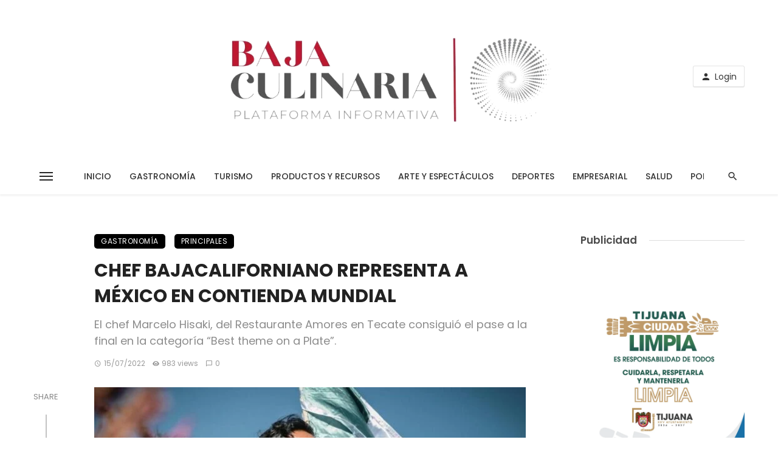

--- FILE ---
content_type: text/html; charset=UTF-8
request_url: https://bajaculinaria.com.mx/6357-2/
body_size: 37523
content:
<!DOCTYPE html>
<html lang="es">
<head>
	<meta charset="UTF-8" />
    
    <meta name="viewport" content="width=device-width, initial-scale=1"/>
    
    <link rel="profile" href="/gmpg.org/xfn/11" />
    
    <!-- Schema meta -->
        <script type="application/ld+json">
    {
          "@context": "http://schema.org",
          "@type": "NewsArticle",
          "mainEntityOfPage": {
            "@type": "WebPage",
            "@id": "https://bajaculinaria.com.mx/6357-2/"
          },
          "headline": "CHEF BAJACALIFORNIANO REPRESENTA A MÉXICO EN CONTIENDA MUNDIAL",
          "image": [
            "https://bajaculinaria.com.mx/wp-content/uploads/2022/07/WhatsApp-Image-2022-07-14-at-7.29.02-PM.jpeg"
           ],
          "datePublished": "2022-07-15T09:05:24+00:00",
          "dateModified": "2022-07-15T09:08:40-07:00",
          "author": {
            "@type": "Person",
            "name": "jcmedios"
          },
           "publisher": {
            "@type": "Organization",
            "name": "Baja Culinaria",
            "logo": {
              "@type": "ImageObject",
              "url": "https://bajaculinaria.com.mx/wp-content/uploads/2023/07/Logo_Nuevo_2023-removebg-preview.png"
            }
          },
          "description": ""
        }
        </script>
        
    <script type="text/javascript">
/* <![CDATA[ */
window.JetpackScriptData = {"site":{"icon":"https://i0.wp.com/bajaculinaria.com.mx/wp-content/uploads/2020/10/cropped-logobajaculinaria-1.png?w=64\u0026ssl=1","title":"Baja Culinaria","host":"unknown","is_wpcom_platform":false}};
/* ]]> */
</script>
<script type="application/javascript">var ajaxurl = "https://bajaculinaria.com.mx/wp-admin/admin-ajax.php"</script><meta name='robots' content='index, follow, max-image-preview:large, max-snippet:-1, max-video-preview:-1' />
	<style>img:is([sizes="auto" i], [sizes^="auto," i]) { contain-intrinsic-size: 3000px 1500px }</style>
	
	<!-- This site is optimized with the Yoast SEO plugin v25.4 - https://yoast.com/wordpress/plugins/seo/ -->
	<title>CHEF BAJACALIFORNIANO REPRESENTA A MÉXICO EN CONTIENDA MUNDIAL - Baja Culinaria</title>
	<link rel="canonical" href="https://bajaculinaria.com.mx/6357-2/" />
	<meta property="og:locale" content="es_ES" />
	<meta property="og:type" content="article" />
	<meta property="og:title" content="CHEF BAJACALIFORNIANO REPRESENTA A MÉXICO EN CONTIENDA MUNDIAL - Baja Culinaria" />
	<meta property="og:description" content="El chef bajacaliforniano Marcelo Hisaki, creador del Restaurante Amores, ubicado en el pueblo mágico Tecate, pasó a la final de una las contiendas gastronómicas más relevantes a nivel mundial, Bocuse d´Or Américas. La gobernadora de Baja California Marina del Pilar Avila Olmeda felicitó públicamente el triunfo de los chefs, quienes han conseguido representar al país mexicano, destacando su esfuerzo, dedicación y apoyo en esta importante contienda. Bocuse d´Or Américas es un concurso internacional de cocina, conocido como las olimpiadas de gastronomía, que en una de sus eliminatorias, en esta ocasión celebrada en Santiago de Chile, reúne a los mejores chefs [&hellip;]" />
	<meta property="og:url" content="https://bajaculinaria.com.mx/6357-2/" />
	<meta property="og:site_name" content="Baja Culinaria" />
	<meta property="article:published_time" content="2022-07-15T16:05:24+00:00" />
	<meta property="article:modified_time" content="2022-07-15T16:08:40+00:00" />
	<meta property="og:image" content="https://bajaculinaria.com.mx/wp-content/uploads/2022/07/WhatsApp-Image-2022-07-14-at-7.29.02-PM.jpeg" />
	<meta property="og:image:width" content="1024" />
	<meta property="og:image:height" content="683" />
	<meta property="og:image:type" content="image/jpeg" />
	<meta name="author" content="jcmedios" />
	<meta name="twitter:card" content="summary_large_image" />
	<meta name="twitter:label1" content="Escrito por" />
	<meta name="twitter:data1" content="jcmedios" />
	<meta name="twitter:label2" content="Tiempo de lectura" />
	<meta name="twitter:data2" content="2 minutos" />
	<script type="application/ld+json" class="yoast-schema-graph">{"@context":"https://schema.org","@graph":[{"@type":"Article","@id":"https://bajaculinaria.com.mx/6357-2/#article","isPartOf":{"@id":"https://bajaculinaria.com.mx/6357-2/"},"author":{"name":"jcmedios","@id":"https://bajaculinaria.com.mx/#/schema/person/30bd4af496b50e2fc0b35d00502f6b19"},"headline":"CHEF BAJACALIFORNIANO REPRESENTA A MÉXICO EN CONTIENDA MUNDIAL","datePublished":"2022-07-15T16:05:24+00:00","dateModified":"2022-07-15T16:08:40+00:00","mainEntityOfPage":{"@id":"https://bajaculinaria.com.mx/6357-2/"},"wordCount":362,"publisher":{"@id":"https://bajaculinaria.com.mx/#organization"},"image":{"@id":"https://bajaculinaria.com.mx/6357-2/#primaryimage"},"thumbnailUrl":"https://bajaculinaria.com.mx/wp-content/uploads/2022/07/WhatsApp-Image-2022-07-14-at-7.29.02-PM.jpeg","keywords":["baja med","Bocuse d´Or Américas.","chefs","Marcelo HIsaki","Restaurante Amores","ruta del vino","valle de guadalupe"],"articleSection":["Gastronomía","Principales"],"inLanguage":"es"},{"@type":"WebPage","@id":"https://bajaculinaria.com.mx/6357-2/","url":"https://bajaculinaria.com.mx/6357-2/","name":"CHEF BAJACALIFORNIANO REPRESENTA A MÉXICO EN CONTIENDA MUNDIAL - Baja Culinaria","isPartOf":{"@id":"https://bajaculinaria.com.mx/#website"},"primaryImageOfPage":{"@id":"https://bajaculinaria.com.mx/6357-2/#primaryimage"},"image":{"@id":"https://bajaculinaria.com.mx/6357-2/#primaryimage"},"thumbnailUrl":"https://bajaculinaria.com.mx/wp-content/uploads/2022/07/WhatsApp-Image-2022-07-14-at-7.29.02-PM.jpeg","datePublished":"2022-07-15T16:05:24+00:00","dateModified":"2022-07-15T16:08:40+00:00","breadcrumb":{"@id":"https://bajaculinaria.com.mx/6357-2/#breadcrumb"},"inLanguage":"es","potentialAction":[{"@type":"ReadAction","target":["https://bajaculinaria.com.mx/6357-2/"]}]},{"@type":"ImageObject","inLanguage":"es","@id":"https://bajaculinaria.com.mx/6357-2/#primaryimage","url":"https://bajaculinaria.com.mx/wp-content/uploads/2022/07/WhatsApp-Image-2022-07-14-at-7.29.02-PM.jpeg","contentUrl":"https://bajaculinaria.com.mx/wp-content/uploads/2022/07/WhatsApp-Image-2022-07-14-at-7.29.02-PM.jpeg","width":1024,"height":683},{"@type":"BreadcrumbList","@id":"https://bajaculinaria.com.mx/6357-2/#breadcrumb","itemListElement":[{"@type":"ListItem","position":1,"name":"Home","item":"https://bajaculinaria.com.mx/"},{"@type":"ListItem","position":2,"name":"Sección","item":"https://bajaculinaria.com.mx/seccion/"},{"@type":"ListItem","position":3,"name":"CHEF BAJACALIFORNIANO REPRESENTA A MÉXICO EN CONTIENDA MUNDIAL"}]},{"@type":"WebSite","@id":"https://bajaculinaria.com.mx/#website","url":"https://bajaculinaria.com.mx/","name":"Baja Culinaria","description":"","publisher":{"@id":"https://bajaculinaria.com.mx/#organization"},"potentialAction":[{"@type":"SearchAction","target":{"@type":"EntryPoint","urlTemplate":"https://bajaculinaria.com.mx/?s={search_term_string}"},"query-input":{"@type":"PropertyValueSpecification","valueRequired":true,"valueName":"search_term_string"}}],"inLanguage":"es"},{"@type":"Organization","@id":"https://bajaculinaria.com.mx/#organization","name":"Baja Culinaria","url":"https://bajaculinaria.com.mx/","logo":{"@type":"ImageObject","inLanguage":"es","@id":"https://bajaculinaria.com.mx/#/schema/logo/image/","url":"https://bajaculinaria.com.mx/wp-content/uploads/2021/06/cropped-WhatsApp-Image-2021-06-18-at-11.01.28-AM.jpeg","contentUrl":"https://bajaculinaria.com.mx/wp-content/uploads/2021/06/cropped-WhatsApp-Image-2021-06-18-at-11.01.28-AM.jpeg","width":552,"height":192,"caption":"Baja Culinaria"},"image":{"@id":"https://bajaculinaria.com.mx/#/schema/logo/image/"}},{"@type":"Person","@id":"https://bajaculinaria.com.mx/#/schema/person/30bd4af496b50e2fc0b35d00502f6b19","name":"jcmedios","url":"https://bajaculinaria.com.mx/author/jcmedios/"}]}</script>
	<!-- / Yoast SEO plugin. -->


<link rel='dns-prefetch' href='//www.googletagmanager.com' />
<link rel='dns-prefetch' href='//stats.wp.com' />
<link rel='dns-prefetch' href='//fonts.googleapis.com' />
<link rel='dns-prefetch' href='//widgets.wp.com' />
<link rel='dns-prefetch' href='//s0.wp.com' />
<link rel='dns-prefetch' href='//0.gravatar.com' />
<link rel='dns-prefetch' href='//1.gravatar.com' />
<link rel='dns-prefetch' href='//2.gravatar.com' />
<link rel='preconnect' href='https://fonts.gstatic.com' crossorigin />
<link rel="alternate" type="application/rss+xml" title="Baja Culinaria &raquo; Feed" href="https://bajaculinaria.com.mx/feed/" />
<link rel="alternate" type="application/rss+xml" title="Baja Culinaria &raquo; Feed de los comentarios" href="https://bajaculinaria.com.mx/comments/feed/" />
<script type="text/javascript">
/* <![CDATA[ */
window._wpemojiSettings = {"baseUrl":"https:\/\/s.w.org\/images\/core\/emoji\/16.0.1\/72x72\/","ext":".png","svgUrl":"https:\/\/s.w.org\/images\/core\/emoji\/16.0.1\/svg\/","svgExt":".svg","source":{"concatemoji":"https:\/\/bajaculinaria.com.mx\/wp-includes\/js\/wp-emoji-release.min.js?ver=6.8.3"}};
/*! This file is auto-generated */
!function(s,n){var o,i,e;function c(e){try{var t={supportTests:e,timestamp:(new Date).valueOf()};sessionStorage.setItem(o,JSON.stringify(t))}catch(e){}}function p(e,t,n){e.clearRect(0,0,e.canvas.width,e.canvas.height),e.fillText(t,0,0);var t=new Uint32Array(e.getImageData(0,0,e.canvas.width,e.canvas.height).data),a=(e.clearRect(0,0,e.canvas.width,e.canvas.height),e.fillText(n,0,0),new Uint32Array(e.getImageData(0,0,e.canvas.width,e.canvas.height).data));return t.every(function(e,t){return e===a[t]})}function u(e,t){e.clearRect(0,0,e.canvas.width,e.canvas.height),e.fillText(t,0,0);for(var n=e.getImageData(16,16,1,1),a=0;a<n.data.length;a++)if(0!==n.data[a])return!1;return!0}function f(e,t,n,a){switch(t){case"flag":return n(e,"\ud83c\udff3\ufe0f\u200d\u26a7\ufe0f","\ud83c\udff3\ufe0f\u200b\u26a7\ufe0f")?!1:!n(e,"\ud83c\udde8\ud83c\uddf6","\ud83c\udde8\u200b\ud83c\uddf6")&&!n(e,"\ud83c\udff4\udb40\udc67\udb40\udc62\udb40\udc65\udb40\udc6e\udb40\udc67\udb40\udc7f","\ud83c\udff4\u200b\udb40\udc67\u200b\udb40\udc62\u200b\udb40\udc65\u200b\udb40\udc6e\u200b\udb40\udc67\u200b\udb40\udc7f");case"emoji":return!a(e,"\ud83e\udedf")}return!1}function g(e,t,n,a){var r="undefined"!=typeof WorkerGlobalScope&&self instanceof WorkerGlobalScope?new OffscreenCanvas(300,150):s.createElement("canvas"),o=r.getContext("2d",{willReadFrequently:!0}),i=(o.textBaseline="top",o.font="600 32px Arial",{});return e.forEach(function(e){i[e]=t(o,e,n,a)}),i}function t(e){var t=s.createElement("script");t.src=e,t.defer=!0,s.head.appendChild(t)}"undefined"!=typeof Promise&&(o="wpEmojiSettingsSupports",i=["flag","emoji"],n.supports={everything:!0,everythingExceptFlag:!0},e=new Promise(function(e){s.addEventListener("DOMContentLoaded",e,{once:!0})}),new Promise(function(t){var n=function(){try{var e=JSON.parse(sessionStorage.getItem(o));if("object"==typeof e&&"number"==typeof e.timestamp&&(new Date).valueOf()<e.timestamp+604800&&"object"==typeof e.supportTests)return e.supportTests}catch(e){}return null}();if(!n){if("undefined"!=typeof Worker&&"undefined"!=typeof OffscreenCanvas&&"undefined"!=typeof URL&&URL.createObjectURL&&"undefined"!=typeof Blob)try{var e="postMessage("+g.toString()+"("+[JSON.stringify(i),f.toString(),p.toString(),u.toString()].join(",")+"));",a=new Blob([e],{type:"text/javascript"}),r=new Worker(URL.createObjectURL(a),{name:"wpTestEmojiSupports"});return void(r.onmessage=function(e){c(n=e.data),r.terminate(),t(n)})}catch(e){}c(n=g(i,f,p,u))}t(n)}).then(function(e){for(var t in e)n.supports[t]=e[t],n.supports.everything=n.supports.everything&&n.supports[t],"flag"!==t&&(n.supports.everythingExceptFlag=n.supports.everythingExceptFlag&&n.supports[t]);n.supports.everythingExceptFlag=n.supports.everythingExceptFlag&&!n.supports.flag,n.DOMReady=!1,n.readyCallback=function(){n.DOMReady=!0}}).then(function(){return e}).then(function(){var e;n.supports.everything||(n.readyCallback(),(e=n.source||{}).concatemoji?t(e.concatemoji):e.wpemoji&&e.twemoji&&(t(e.twemoji),t(e.wpemoji)))}))}((window,document),window._wpemojiSettings);
/* ]]> */
</script>
<style id='wp-emoji-styles-inline-css' type='text/css'>

	img.wp-smiley, img.emoji {
		display: inline !important;
		border: none !important;
		box-shadow: none !important;
		height: 1em !important;
		width: 1em !important;
		margin: 0 0.07em !important;
		vertical-align: -0.1em !important;
		background: none !important;
		padding: 0 !important;
	}
</style>
<link rel='stylesheet' id='wp-block-library-css' href='https://bajaculinaria.com.mx/wp-includes/css/dist/block-library/style.min.css?ver=6.8.3' type='text/css' media='all' />
<style id='classic-theme-styles-inline-css' type='text/css'>
/*! This file is auto-generated */
.wp-block-button__link{color:#fff;background-color:#32373c;border-radius:9999px;box-shadow:none;text-decoration:none;padding:calc(.667em + 2px) calc(1.333em + 2px);font-size:1.125em}.wp-block-file__button{background:#32373c;color:#fff;text-decoration:none}
</style>
<link rel='stylesheet' id='mediaelement-css' href='https://bajaculinaria.com.mx/wp-includes/js/mediaelement/mediaelementplayer-legacy.min.css?ver=4.2.17' type='text/css' media='all' />
<link rel='stylesheet' id='wp-mediaelement-css' href='https://bajaculinaria.com.mx/wp-includes/js/mediaelement/wp-mediaelement.min.css?ver=6.8.3' type='text/css' media='all' />
<style id='jetpack-sharing-buttons-style-inline-css' type='text/css'>
.jetpack-sharing-buttons__services-list{display:flex;flex-direction:row;flex-wrap:wrap;gap:0;list-style-type:none;margin:5px;padding:0}.jetpack-sharing-buttons__services-list.has-small-icon-size{font-size:12px}.jetpack-sharing-buttons__services-list.has-normal-icon-size{font-size:16px}.jetpack-sharing-buttons__services-list.has-large-icon-size{font-size:24px}.jetpack-sharing-buttons__services-list.has-huge-icon-size{font-size:36px}@media print{.jetpack-sharing-buttons__services-list{display:none!important}}.editor-styles-wrapper .wp-block-jetpack-sharing-buttons{gap:0;padding-inline-start:0}ul.jetpack-sharing-buttons__services-list.has-background{padding:1.25em 2.375em}
</style>
<style id='global-styles-inline-css' type='text/css'>
:root{--wp--preset--aspect-ratio--square: 1;--wp--preset--aspect-ratio--4-3: 4/3;--wp--preset--aspect-ratio--3-4: 3/4;--wp--preset--aspect-ratio--3-2: 3/2;--wp--preset--aspect-ratio--2-3: 2/3;--wp--preset--aspect-ratio--16-9: 16/9;--wp--preset--aspect-ratio--9-16: 9/16;--wp--preset--color--black: #000000;--wp--preset--color--cyan-bluish-gray: #abb8c3;--wp--preset--color--white: #ffffff;--wp--preset--color--pale-pink: #f78da7;--wp--preset--color--vivid-red: #cf2e2e;--wp--preset--color--luminous-vivid-orange: #ff6900;--wp--preset--color--luminous-vivid-amber: #fcb900;--wp--preset--color--light-green-cyan: #7bdcb5;--wp--preset--color--vivid-green-cyan: #00d084;--wp--preset--color--pale-cyan-blue: #8ed1fc;--wp--preset--color--vivid-cyan-blue: #0693e3;--wp--preset--color--vivid-purple: #9b51e0;--wp--preset--gradient--vivid-cyan-blue-to-vivid-purple: linear-gradient(135deg,rgba(6,147,227,1) 0%,rgb(155,81,224) 100%);--wp--preset--gradient--light-green-cyan-to-vivid-green-cyan: linear-gradient(135deg,rgb(122,220,180) 0%,rgb(0,208,130) 100%);--wp--preset--gradient--luminous-vivid-amber-to-luminous-vivid-orange: linear-gradient(135deg,rgba(252,185,0,1) 0%,rgba(255,105,0,1) 100%);--wp--preset--gradient--luminous-vivid-orange-to-vivid-red: linear-gradient(135deg,rgba(255,105,0,1) 0%,rgb(207,46,46) 100%);--wp--preset--gradient--very-light-gray-to-cyan-bluish-gray: linear-gradient(135deg,rgb(238,238,238) 0%,rgb(169,184,195) 100%);--wp--preset--gradient--cool-to-warm-spectrum: linear-gradient(135deg,rgb(74,234,220) 0%,rgb(151,120,209) 20%,rgb(207,42,186) 40%,rgb(238,44,130) 60%,rgb(251,105,98) 80%,rgb(254,248,76) 100%);--wp--preset--gradient--blush-light-purple: linear-gradient(135deg,rgb(255,206,236) 0%,rgb(152,150,240) 100%);--wp--preset--gradient--blush-bordeaux: linear-gradient(135deg,rgb(254,205,165) 0%,rgb(254,45,45) 50%,rgb(107,0,62) 100%);--wp--preset--gradient--luminous-dusk: linear-gradient(135deg,rgb(255,203,112) 0%,rgb(199,81,192) 50%,rgb(65,88,208) 100%);--wp--preset--gradient--pale-ocean: linear-gradient(135deg,rgb(255,245,203) 0%,rgb(182,227,212) 50%,rgb(51,167,181) 100%);--wp--preset--gradient--electric-grass: linear-gradient(135deg,rgb(202,248,128) 0%,rgb(113,206,126) 100%);--wp--preset--gradient--midnight: linear-gradient(135deg,rgb(2,3,129) 0%,rgb(40,116,252) 100%);--wp--preset--font-size--small: 13px;--wp--preset--font-size--medium: 20px;--wp--preset--font-size--large: 36px;--wp--preset--font-size--x-large: 42px;--wp--preset--spacing--20: 0.44rem;--wp--preset--spacing--30: 0.67rem;--wp--preset--spacing--40: 1rem;--wp--preset--spacing--50: 1.5rem;--wp--preset--spacing--60: 2.25rem;--wp--preset--spacing--70: 3.38rem;--wp--preset--spacing--80: 5.06rem;--wp--preset--shadow--natural: 6px 6px 9px rgba(0, 0, 0, 0.2);--wp--preset--shadow--deep: 12px 12px 50px rgba(0, 0, 0, 0.4);--wp--preset--shadow--sharp: 6px 6px 0px rgba(0, 0, 0, 0.2);--wp--preset--shadow--outlined: 6px 6px 0px -3px rgba(255, 255, 255, 1), 6px 6px rgba(0, 0, 0, 1);--wp--preset--shadow--crisp: 6px 6px 0px rgba(0, 0, 0, 1);}:where(.is-layout-flex){gap: 0.5em;}:where(.is-layout-grid){gap: 0.5em;}body .is-layout-flex{display: flex;}.is-layout-flex{flex-wrap: wrap;align-items: center;}.is-layout-flex > :is(*, div){margin: 0;}body .is-layout-grid{display: grid;}.is-layout-grid > :is(*, div){margin: 0;}:where(.wp-block-columns.is-layout-flex){gap: 2em;}:where(.wp-block-columns.is-layout-grid){gap: 2em;}:where(.wp-block-post-template.is-layout-flex){gap: 1.25em;}:where(.wp-block-post-template.is-layout-grid){gap: 1.25em;}.has-black-color{color: var(--wp--preset--color--black) !important;}.has-cyan-bluish-gray-color{color: var(--wp--preset--color--cyan-bluish-gray) !important;}.has-white-color{color: var(--wp--preset--color--white) !important;}.has-pale-pink-color{color: var(--wp--preset--color--pale-pink) !important;}.has-vivid-red-color{color: var(--wp--preset--color--vivid-red) !important;}.has-luminous-vivid-orange-color{color: var(--wp--preset--color--luminous-vivid-orange) !important;}.has-luminous-vivid-amber-color{color: var(--wp--preset--color--luminous-vivid-amber) !important;}.has-light-green-cyan-color{color: var(--wp--preset--color--light-green-cyan) !important;}.has-vivid-green-cyan-color{color: var(--wp--preset--color--vivid-green-cyan) !important;}.has-pale-cyan-blue-color{color: var(--wp--preset--color--pale-cyan-blue) !important;}.has-vivid-cyan-blue-color{color: var(--wp--preset--color--vivid-cyan-blue) !important;}.has-vivid-purple-color{color: var(--wp--preset--color--vivid-purple) !important;}.has-black-background-color{background-color: var(--wp--preset--color--black) !important;}.has-cyan-bluish-gray-background-color{background-color: var(--wp--preset--color--cyan-bluish-gray) !important;}.has-white-background-color{background-color: var(--wp--preset--color--white) !important;}.has-pale-pink-background-color{background-color: var(--wp--preset--color--pale-pink) !important;}.has-vivid-red-background-color{background-color: var(--wp--preset--color--vivid-red) !important;}.has-luminous-vivid-orange-background-color{background-color: var(--wp--preset--color--luminous-vivid-orange) !important;}.has-luminous-vivid-amber-background-color{background-color: var(--wp--preset--color--luminous-vivid-amber) !important;}.has-light-green-cyan-background-color{background-color: var(--wp--preset--color--light-green-cyan) !important;}.has-vivid-green-cyan-background-color{background-color: var(--wp--preset--color--vivid-green-cyan) !important;}.has-pale-cyan-blue-background-color{background-color: var(--wp--preset--color--pale-cyan-blue) !important;}.has-vivid-cyan-blue-background-color{background-color: var(--wp--preset--color--vivid-cyan-blue) !important;}.has-vivid-purple-background-color{background-color: var(--wp--preset--color--vivid-purple) !important;}.has-black-border-color{border-color: var(--wp--preset--color--black) !important;}.has-cyan-bluish-gray-border-color{border-color: var(--wp--preset--color--cyan-bluish-gray) !important;}.has-white-border-color{border-color: var(--wp--preset--color--white) !important;}.has-pale-pink-border-color{border-color: var(--wp--preset--color--pale-pink) !important;}.has-vivid-red-border-color{border-color: var(--wp--preset--color--vivid-red) !important;}.has-luminous-vivid-orange-border-color{border-color: var(--wp--preset--color--luminous-vivid-orange) !important;}.has-luminous-vivid-amber-border-color{border-color: var(--wp--preset--color--luminous-vivid-amber) !important;}.has-light-green-cyan-border-color{border-color: var(--wp--preset--color--light-green-cyan) !important;}.has-vivid-green-cyan-border-color{border-color: var(--wp--preset--color--vivid-green-cyan) !important;}.has-pale-cyan-blue-border-color{border-color: var(--wp--preset--color--pale-cyan-blue) !important;}.has-vivid-cyan-blue-border-color{border-color: var(--wp--preset--color--vivid-cyan-blue) !important;}.has-vivid-purple-border-color{border-color: var(--wp--preset--color--vivid-purple) !important;}.has-vivid-cyan-blue-to-vivid-purple-gradient-background{background: var(--wp--preset--gradient--vivid-cyan-blue-to-vivid-purple) !important;}.has-light-green-cyan-to-vivid-green-cyan-gradient-background{background: var(--wp--preset--gradient--light-green-cyan-to-vivid-green-cyan) !important;}.has-luminous-vivid-amber-to-luminous-vivid-orange-gradient-background{background: var(--wp--preset--gradient--luminous-vivid-amber-to-luminous-vivid-orange) !important;}.has-luminous-vivid-orange-to-vivid-red-gradient-background{background: var(--wp--preset--gradient--luminous-vivid-orange-to-vivid-red) !important;}.has-very-light-gray-to-cyan-bluish-gray-gradient-background{background: var(--wp--preset--gradient--very-light-gray-to-cyan-bluish-gray) !important;}.has-cool-to-warm-spectrum-gradient-background{background: var(--wp--preset--gradient--cool-to-warm-spectrum) !important;}.has-blush-light-purple-gradient-background{background: var(--wp--preset--gradient--blush-light-purple) !important;}.has-blush-bordeaux-gradient-background{background: var(--wp--preset--gradient--blush-bordeaux) !important;}.has-luminous-dusk-gradient-background{background: var(--wp--preset--gradient--luminous-dusk) !important;}.has-pale-ocean-gradient-background{background: var(--wp--preset--gradient--pale-ocean) !important;}.has-electric-grass-gradient-background{background: var(--wp--preset--gradient--electric-grass) !important;}.has-midnight-gradient-background{background: var(--wp--preset--gradient--midnight) !important;}.has-small-font-size{font-size: var(--wp--preset--font-size--small) !important;}.has-medium-font-size{font-size: var(--wp--preset--font-size--medium) !important;}.has-large-font-size{font-size: var(--wp--preset--font-size--large) !important;}.has-x-large-font-size{font-size: var(--wp--preset--font-size--x-large) !important;}
:where(.wp-block-post-template.is-layout-flex){gap: 1.25em;}:where(.wp-block-post-template.is-layout-grid){gap: 1.25em;}
:where(.wp-block-columns.is-layout-flex){gap: 2em;}:where(.wp-block-columns.is-layout-grid){gap: 2em;}
:root :where(.wp-block-pullquote){font-size: 1.5em;line-height: 1.6;}
</style>
<link rel='stylesheet' id='fontawesome-latest-css-css' href='https://bajaculinaria.com.mx/wp-content/plugins/accesspress-social-login-lite/css/font-awesome/all.min.css?ver=3.4.8' type='text/css' media='all' />
<link rel='stylesheet' id='apsl-frontend-css-css' href='https://bajaculinaria.com.mx/wp-content/plugins/accesspress-social-login-lite/css/frontend.css?ver=3.4.8' type='text/css' media='all' />
<link rel='stylesheet' id='contact-form-7-css' href='https://bajaculinaria.com.mx/wp-content/plugins/contact-form-7/includes/css/styles.css?ver=6.1' type='text/css' media='all' />
<link rel='stylesheet' id='ceris-vendors-css' href='https://bajaculinaria.com.mx/wp-content/themes/ceris/css/vendors.css?ver=6.8.3' type='text/css' media='all' />
<link rel='stylesheet' id='ceris-style-css' href='https://bajaculinaria.com.mx/wp-content/themes/ceris/css/style.css?ver=6.8.3' type='text/css' media='all' />
<style id='ceris-style-inline-css' type='text/css'>
.site-footer, .footer-3.site-footer, .footer-5.site-footer, .footer-6.site-footer , .site-footer.footer-7 .site-footer__section:first-child, .site-footer.footer-8 .site-footer__section:first-child
                                        {background: #ffffff;}::selection {color: #FFF; background: #000000;}::-webkit-selection {color: #FFF; background: #000000;}.scroll-count-percent .progress__value {stroke: #000000;}  .ceris-feature-i .sub-posts .block-heading__view-all a, .atbs-ceris-carousel.atbs-ceris-carousel-post-vertical .owl-prev, .atbs-ceris-carousel.atbs-ceris-carousel-post-vertical .owl-next, .post--overlay-back-face .button__readmore:hover i, .post--vertical-has-media .list-index, .navigation--main .sub-menu li:hover>a, .infinity-single-trigger:before, .ceris-icon-load-infinity-single:before, .atbs-article-reactions .atbs-reactions-content.active .atbs-reaction-count, .atbs-article-reactions .atbs-reactions-content:active .atbs-reaction-count, .post-slider-text-align-center .owl-carousel .owl-prev, .post-slider-text-align-center .owl-carousel .owl-next, .ceris-category-tiles .owl-carousel .owl-prev, .ceris-category-tiles .owl-carousel .owl-next, 
                                    a.block-heading__secondary, .atbs-ceris-pagination a.btn-default, 
                                    .atbs-ceris-pagination a.btn-default:active, 
                                    .atbs-ceris-pagination a.btn-default:hover, 
                                    .atbs-ceris-pagination a.btn-default:focus, 
                                    .atbs-ceris-search-full .result-default, 
                                    .atbs-ceris-search-full .result-default .search-module-heading, 
                                    .search-module-heading, .atbs-ceris-post--grid-c-update .atbs-ceris-carousel.nav-circle .owl-prev, .single .entry-meta .entry-author__name, .pagination-circle .atbs-ceris-pagination__item.atbs-ceris-pagination__item-next:hover,
                                    .pagination-circle .atbs-ceris-pagination__item.atbs-ceris-pagination__item-prev:hover, 
                                    .atbs-ceris-video-has-post-list .main-post .post-type-icon, .widget-subscribe .subscribe-form__fields button, 
                                    .list-index, a, a:hover, a:focus, a:active, .color-primary, .site-title, 
                                    .entry-tags ul > li > a:hover, .social-share-label, .ceris-single .single-header--top .entry-author__name, .atbs-ceris-widget-indexed-posts-b .posts-list > li .post__title:after, .posts-navigation .post:hover .posts-navigation__label,
                                    .posts-navigation .post:hover .post__title, .sticky-ceris-post .cerisStickyMark i, .typography-copy blockquote:before, .comment-content blockquote:before, .listing--list-large .post__readmore:hover .readmore__text,
                                    .post--horizontal-reverse-big.post--horizontal-reverse-big__style-3 .post__readmore .readmore__text:hover, .reviews-score-average, .star-item.star-full i:before,
                                    .wc-block-grid__product-rating .star-rating span:before, .wc-block-grid__product-rating .wc-block-grid__product-rating__stars span:before,
                                    .woocommerce-message::before, .woocommerce-info::before, .woocommerce-error::before, .woocommerce-downloads .woocommerce-info:before
            {color: #000000;}.ceris-grid-j .icon-has-animation .btn-play-left-not-center.post-type-icon:after, div.wpforms-container-full .wpforms-form button[type=submit], div.wpforms-container-full .wpforms-form button[type=submit]:hover{background-color: #000000;} .ceris-grid-j .btn-play-left-not-center .circle, .scroll-count-percent .btn-bookmark-icon .bookmark-status-saved path {fill: #000000;} .infinity-single-trigger:before, .ceris-grid-j .btn-play-left-not-center .g-path path{fill: #fff;}@media(max-width: 768px) {.ceris-grid-j .icon-has-animation .btn-play-left-not-center.post-type-icon:after{background-color: #fff;} }@media(max-width: 768px) {.ceris-grid-j .btn-play-left-not-center .circle{fill: #fff;} } @media(max-width: 768px) {.ceris-grid-j .btn-play-left-not-center .g-path path{fill: #000;} }@media(max-width: 768px) {.ceris-module-video .post-list-no-thumb-3i .posts-no-thumb .post-type-icon:after{background-color: #000000;} }@media(max-width: 768px) {.ceris-module-video .post-list-no-thumb-3i .list-item .posts-no-thumb:hover .post-type-icon:after{background-color: #fff;} }@media(max-width: 768px) {.ceris-module-video .post-list-no-thumb-3i .list-item:first-child .posts-no-thumb:hover .post-type-icon:after{background-color: #fff;} }@media(max-width: 768px) {.ceris-module-video .post-list-no-thumb-3i:hover .list-item:first-child .posts-no-thumb .post-type-icon:after{background-color: #000000;} }@media(max-width: 768px) {.ceris-module-video .post-list-no-thumb-3i .list-item:first-child .posts-no-thumb:hover .post-type-icon:after{background-color: #fff;} }@media (max-width: 380px){.featured-slider-d .owl-carousel .owl-dot.active span{background-color: #000000;}}.g-path path {fill: #000;} .circle{fill: #fff;}@media(max-width: 576px) {.atbs-ceris-post--vertical-3i-row .post--vertical .post__cat{background-color: #000000;} }.atbs-article-reactions .atbs-reactions-content:hover{
                border-color: rgba(0, 0, 0,0.3);
            } .post-no-thumb-height-default:hover{
                box-shadow: 0 45px 25px -20px rgba(0, 0, 0,0.27);
            } .ceris-feature-h .owl-item.active .post--overlay-height-275 .post__thumb--overlay.post__thumb:after{
                background-color: rgba(0, 0, 0,0.8);
            } .post-list-no-thumb-3i .list-item:first-child:hover:before, .post-list-no-thumb-3i .list-item:hover:before{
                background-color: rgba(0, 0, 0, 0.4);
            } .ceris-grid-carousel-d .owl-stage .post--card-overlay-middle-has-hidden-content:hover .post__thumb--overlay.post__thumb:after, .ceris-grid-carousel-d .owl-stage .owl-item.active.center .post--card-overlay-middle-has-hidden-content:hover .post__thumb--overlay.post__thumb:after{
                -webkit-box-shadow: 0px 20px 27px 0 rgba(0, 0, 0,0.2);
                box-shadow: 0px 20px 27px 0 rgba(0, 0, 0,0.2);
            } @media(min-width:992px){
                                .post--overlay-hover-effect .post__thumb--overlay.post__thumb:after{
                                    background-color: #000000;
                                }
            }.atbs-ceris-block__aside-left .banner__button, .ceris-feature-k .atbs-ceris-carousel-nav-custom-holder .owl-prev:hover, .ceris-feature-k .atbs-ceris-carousel-nav-custom-holder .owl-next:hover, .ceris-feature-k .atbs-ceris-block__inner::before, .ceris-feature-i .atbs-ceris-carousel-nav-custom-holder .owl-prev:hover, .ceris-feature-i .atbs-ceris-carousel-nav-custom-holder .owl-next:hover, .ceris-feature-j .sub-posts .atbs-ceris-carousel-nav-custom-holder .owl-prev:hover, .ceris-feature-j .sub-posts .atbs-ceris-carousel-nav-custom-holder .owl-next:hover, .ceris-feature-h .owl-item.active + .owl-item.active .post--overlay-height-275 .post__cat-has-line:before, .atbs-ceris-carousel.atbs-ceris-carousel-post-vertical .owl-prev:hover, .atbs-ceris-carousel.atbs-ceris-carousel-post-vertical .owl-next:hover, .ceris-feature-f .button__readmore--round:hover i, .post--overlay-hover-effect .post__text-backface .post__readmore .button__readmore:hover,
             
             .post--overlay-hover-effect.post--overlay-bottom,
              .post--overlay-back-face,
              .pagination-circle .atbs-ceris-pagination__item:not(.atbs-ceris-pagination__dots):hover, .open-sub-col, .atbs-ceris-posts-feature-a-update .atbs-ceris-carousel.nav-circle .owl-prev:hover,
            .atbs-ceris-posts-feature-a-update .atbs-ceris-carousel.nav-circle .owl-next:hover, .owl-carousel.button--dots-center-nav .owl-prev:hover, .owl-carousel.button--dots-center-nav .owl-next:hover, .section-has-subscribe-no-border > .btn:focus, .section-has-subscribe-no-border > .btn:active, .section-has-subscribe-no-border > *:hover, .widget-slide .atbs-ceris-carousel .owl-dot.active span, .featured-slider-e .owl-carousel .owl-prev:hover, .featured-slider-e .owl-carousel .owl-next:hover, .post--horizontal-hasbackground.post:hover, .post-slider-text-align-center .owl-carousel .owl-prev:hover, .post-slider-text-align-center .owl-carousel .owl-next:hover, .atbs-ceris-pagination [class*='js-ajax-load-']:active, .atbs-ceris-pagination [class*='js-ajax-load-']:hover, .atbs-ceris-pagination [class*='js-ajax-load-']:focus, .atbs-ceris-widget-indexed-posts-a .posts-list>li .post__thumb:after, .post-list-no-thumb-3i:hover .list-item:first-child .post__cat:before, .header-17 .btn-subscribe-theme, .header-13 .btn-subscribe-theme, .header-16 .offcanvas-menu-toggle.navigation-bar-btn, .atbs-ceris-widget-posts-list.atbs-ceris-widget-posts-list-overlay-first ul:hover li.active .post--overlay .post__cat:before, .dots-circle .owl-dot.active span, .atbs-ceris-search-full .popular-tags .entry-tags ul > li > a, .atbs-ceris-search-full .form-control, .atbs-ceris-post--grid-g-update .post-grid-carousel .owl-dot.active span, .nav-row-circle .owl-prev:hover, .nav-row-circle .owl-next:hover, .post--grid--2i_row .post-no-thumb-title-line, .atbs-ceris-post--grid-d-update .post-no-thumb-title-line, .atbs-ceris-posts-feature .post-sub .list-item:hover .post__cat:before, .atbs-ceris-post--grid-c-update .post-main .owl-item.active + .owl-item.active .post__cat:before, .atbs-ceris-post--grid-c-update .atbs-ceris-carousel.nav-circle .owl-next, .atbs-ceris-post--grid-c-update .post-main .owl-item.active .post-no-thumb-title-line, .post-no-thumb-height-default:hover, .carousel-dots-count-number .owl-dot.active span, .header-16 .btn-subscribe-theme, .header-14 .btn-subscribe-theme, .header-11 .btn-subscribe-theme, .atbs-ceris-pagination [class*='js-ajax-load-'], .atbs-ceris-post--overlay-first-big .post--overlay:hover .background-img:after, .post-list-no-thumb-3i .list-item:hover, .post__cat-has-line:before, .category-tile__name, .cat-0.cat-theme-bg.cat-theme-bg, .primary-bg-color, .navigation--main > li > a:before, .atbs-ceris-pagination__item-current, .atbs-ceris-pagination__item-current:hover, 
            .atbs-ceris-pagination__item-current:focus, .atbs-ceris-pagination__item-current:active, .atbs-ceris-pagination--next-n-prev .atbs-ceris-pagination__links a:last-child .atbs-ceris-pagination__item,
            .subscribe-form__fields input[type='submit'], .has-overlap-bg:before, .post__cat--bg, a.post__cat--bg, .entry-cat--bg, a.entry-cat--bg, 
            .comments-count-box, .atbs-ceris-widget--box .widget__title, 
            .widget_calendar td a:before, .widget_calendar #today, .widget_calendar #today a, .entry-action-btn, .posts-navigation__label:before, 
            .comment-form .form-submit input[type='submit'], .atbs-ceris-carousel-dots-b .swiper-pagination-bullet-active,
             .site-header--side-logo .header-logo:not(.header-logo--mobile), .list-square-bullet > li > *:before, .list-square-bullet-exclude-first > li:not(:first-child) > *:before,
             .btn-primary, .btn-primary:active, .btn-primary:focus, .btn-primary:hover, 
             .btn-primary.active.focus, .btn-primary.active:focus, .btn-primary.active:hover, .btn-primary:active.focus, .btn-primary:active:focus, .btn-primary:active:hover, .header-10 .navigation--main > li > a:before, 
             .atbs-ceris-feature-slider .post__readmore, .atbs-ceris-grid-carousel .atbs-ceris-carousel .owl-dot:last-child.active span, .atbs-ceris-grid-carousel .atbs-ceris-carousel .owl-dot.active span,  
             .atbs-ceris-post-slide-has-list .atbs-ceris-post-slide-text-center .atbs-ceris-carousel .owl-dot.active span, 
             .pagination-circle .atbs-ceris-pagination__item:hover, .pagination-circle .atbs-ceris-pagination__item.atbs-ceris-pagination__item-current, .social-share-label:before, .social-share ul li a svg:hover, 
             .comment-form .form-submit input[type='submit'], input[type='button']:not(.btn), input[type='reset']:not(.btn), input[type='submit']:not(.btn), .form-submit input, 
             .comment-form .form-submit input[type='submit']:active, .comment-form .form-submit input[type='submit']:focus, .comment-form .form-submit input[type='submit']:hover,
             .reviews-rating .rating-form .rating-submit, .reviews-rating .rating-form .rating-submit:hover, .ceris-bookmark-page-notification,
             .rating-star, .score-item .score-percent, .ceris-grid-w .post-slide .owl-carousel, .widget-subscribe .widget-subscribe__inner,
             .ceris-grid-carousel-d .owl-stage .post--card-overlay-middle-has-hidden-content:hover .post__thumb--overlay.post__thumb:after, .ceris-grid-carousel-d .owl-stage .owl-item.active.center .post--card-overlay-middle-has-hidden-content:hover .post__thumb--overlay.post__thumb:after,
             .post--vertical-thumb-70-background .button__readmore--outline:hover i, .atbs-ceris-search-full--result .atbs-ceris-pagination .btn,
             .atbs-ceris-posts-feature-c-update.ceris-light-mode .owl-carousel .owl-prev:hover, .atbs-ceris-posts-feature-c-update.ceris-light-mode .owl-carousel .owl-next:hover,
             .editor-styles-wrapper .wc-block-grid__products .wc-block-grid__product .wc-block-grid__product-onsale, .wc-block-grid__product-onsale,
             .woocommerce .wc-block-grid__product .wp-block-button__link:hover, .woocommerce ul.products li.product .onsale, 
             .woocommerce .editor-styles-wrapper .wc-block-grid__products .wc-block-grid__product .wc-block-grid__product-onsale, .woocommerce .wc-block-grid__product-onsale,
             .woocommerce #respond input#submit, .woocommerce #respond input#submit:hover, .woocommerce a.button:hover, .woocommerce button.button:hover, .woocommerce input.button:hover,
             .woocommerce .wp-block-button__link, .woocommerce .wp-block-button:not(.wc-block-grid__product-add-to-cart) .wp-block-button__link,
             .woocommerce nav.woocommerce-pagination ul li a:focus, .woocommerce nav.woocommerce-pagination ul li a:hover, .woocommerce nav.woocommerce-pagination ul li span.current,
             .woocommerce div.product form.cart .button, .woocommerce div.product .woocommerce-tabs ul.tabs li.active, .woocommerce-Tabs-panel .comment-reply-title:before,
             .woocommerce button.button, .woocommerce a.button.wc-backward, .woocommerce a.button.alt, .woocommerce a.button.alt:hover,
             .woocommerce-message a.button, .woocommerce-downloads .woocommerce-Message a.button,
             .woocommerce button.button.alt, .woocommerce button.button.alt:hover, .woocommerce.widget_product_search .woocommerce-product-search button,
             .woocommerce .widget_price_filter .ui-slider .ui-slider-range, .woocommerce .widget_price_filter .ui-slider .ui-slider-handle, .header-current-reading-article .current-reading-article-label,
             #cookie-notice .cn-button, .atbs-ceris-widget-posts-list.atbs-ceris-widget-posts-list-overlay-first .posts-list:hover li.active  .post__cat:before,
             .ceris-mobile-share-socials ul li:hover a, .ceris-admin-delete-review
            {background-color: #000000;}.site-header--skin-4 .navigation--main > li > a:before
            {background-color: #000000 !important;}@media(max-width: 767px){
                .atbs-ceris-post--grid-c-update .atbs-ceris-carousel.nav-circle .owl-prev,
                .atbs-ceris-post--grid-c-update .atbs-ceris-carousel.nav-circle .owl-next{
                        color: #000000 !important;
                    }
                }.post-score-hexagon .hexagon-svg g path
            {fill: #000000;}.ceris-feature-k .atbs-ceris-carousel-nav-custom-holder .owl-prev:hover, .ceris-feature-k .atbs-ceris-carousel-nav-custom-holder .owl-next:hover, .ceris-feature-i .atbs-ceris-carousel-nav-custom-holder .owl-prev:hover, .ceris-feature-i .atbs-ceris-carousel-nav-custom-holder .owl-next:hover, .ceris-feature-j .sub-posts .atbs-ceris-carousel-nav-custom-holder .owl-prev:hover, .ceris-feature-j .sub-posts .atbs-ceris-carousel-nav-custom-holder .owl-next:hover, .post--overlay-line-top-hover:hover::after, .ceris-feature-f .button__readmore--round:hover i, .post--overlay-hover-effect .post__text-backface .post__readmore .button__readmore:hover, .ceris-about-module .about__content, .atbs-ceris-posts-feature-a-update .atbs-ceris-carousel.nav-circle .owl-prev:hover,
.atbs-ceris-posts-feature-a-update .atbs-ceris-carousel.nav-circle .owl-next:hover, .owl-carousel.button--dots-center-nav .owl-prev:hover, .owl-carousel.button--dots-center-nav .owl-next:hover, .atbs-article-reactions .atbs-reactions-content.active, .atbs-ceris-pagination [class*='js-ajax-load-']:active, .atbs-ceris-pagination [class*='js-ajax-load-']:hover, .atbs-ceris-pagination [class*='js-ajax-load-']:focus, .atbs-ceris-search-full--result .atbs-ceris-pagination .btn, .atbs-ceris-pagination [class*='js-ajax-load-'], .comment-form .form-submit input[type='submit'], .form-submit input:hover, .comment-form .form-submit input[type='submit']:active, .comment-form .form-submit input[type='submit']:focus, .comment-form .form-submit input[type='submit']:hover, .has-overlap-frame:before, .atbs-ceris-gallery-slider .fotorama__thumb-border, .bypostauthor > .comment-body .comment-author > img,
.post--vertical-thumb-70-background .button__readmore--outline:hover i, .block-heading.block-heading--style-7,
.atbs-ceris-posts-feature-c-update.ceris-light-mode .owl-carousel .owl-prev:hover,
.atbs-ceris-posts-feature-c-update.ceris-light-mode .owl-carousel .owl-next:hover,
.ceris-mobile-share-socials ul li:hover a,
.wc-block-grid__product .wp-block-button__link:hover, .woocommerce #respond input#submit:hover, .woocommerce a.button:hover, .woocommerce button.button:hover, .woocommerce input.button:hover
            {border-color: #000000;}.atbs-ceris-pagination--next-n-prev .atbs-ceris-pagination__links a:last-child .atbs-ceris-pagination__item:after, .typography-copy blockquote, .comment-content blockquote
            {border-left-color: #000000;}.comments-count-box:before, .bk-preload-wrapper:after, .woocommerce-error, .woocommerce-message, .woocommerce-info
            {border-top-color: #000000;}.bk-preload-wrapper:after
            {border-bottom-color: #000000;}.navigation--offcanvas li > a:after
            {border-right-color: #000000;}.post--single-cover-gradient .single-header
            {
                background-image: -webkit-linear-gradient( bottom , #000000 0%, rgba(252, 60, 45, 0.7) 50%, rgba(252, 60, 45, 0) 100%);
                background-image: linear-gradient(to top, #000000 0%, rgba(252, 60, 45, 0.7) 50%, rgba(252, 60, 45, 0) 100%);
            }@media (max-width: 576px){
                .atbs-ceris-posts-feature .post-sub .list-item:nth-child(2), .atbs-ceris-posts-feature .post-sub .list-item:not(:nth-child(2)) .post__cat-has-line:before {
                    background-color: #000000;
                }
            }
                .ceris-feature-k .atbs-ceris-block__inner::before{
                    box-shadow: 
                    -210px 0 1px #000000, -180px 0 1px #000000, -150px 0 1px #000000, -120px 0 1px #000000, -90px 0 1px #000000, -60px 0 1px #000000, -30px 0 1px #000000, 30px 0 1px #000000, 60px 0 1px #000000,
                -210px 30px 1px #000000, -180px 30px 1px #000000, -150px 30px 1px #000000, -120px 30px 1px #000000, -90px 30px 1px #000000, -60px 30px 1px #000000, -30px 30px 1px #000000, 0 30px 1px #000000, 30px 30px 1px #000000, 60px 30px 1px #000000,
                -210px 60px 1px #000000, -180px 60px 1px #000000, -150px 60px 1px #000000, -120px 60px 1px #000000, -90px 60px 1px #000000, -60px 60px 1px #000000, -30px 60px 1px #000000, 0 60px 1px #000000, 30px 60px 1px #000000, 60px 60px 1px #000000,
                -210px 90px 1px #000000, -180px 90px 1px #000000, -150px 90px 1px #000000, -120px 90px 1px #000000, -90px 90px 1px #000000, -60px 90px 1px #000000, -30px 90px 1px #000000, 0 90px 1px #000000, 30px 90px 1px #000000, 60px 90px 1px #000000,
                -210px 120px 1px #000000, -180px 120px 1px #000000, -150px 120px 1px #000000, -120px 120px 1px #000000, -90px 120px 1px #000000, -60px 120px 1px #000000, -30px 120px 1px #000000, 0 120px 1px #000000, 30px 120px 1px #000000, 60px 120px 1px #000000,
                -210px 150px 1px #000000, -180px 150px 1px #000000, -150px 150px 1px #000000, -120px 150px 1px #000000, -90px 150px 1px #000000, -60px 150px 1px #000000, -30px 150px 1px #000000, 0 150px 1px #000000, 30px 150px 1px #000000, 60px 150px 1px #000000,
                -210px 180px 1px #000000, -180px 180px 1px #000000, -150px 180px 1px #000000, -120px 180px 1px #000000, -90px 180px 1px #000000, -60px 180px 1px #000000, -30px 180px 1px #000000, 0 180px 1px #000000, 30px 180px 1px #000000, 60px 180px 1px #000000,
                -210px 210px 1px #000000, -180px 210px 1px #000000, -150px 210px 1px #000000, -120px 210px 1px #000000, -90px 210px 1px #000000, -60px 210px 1px #000000, -30px 210px 1px #000000, 0 210px 1px #000000, 30px 210px 1px #000000, 60px 210px 1px #000000,
                -210px 240px 1px #000000, -180px 240px 1px #000000, -150px 240px 1px #000000, -120px 240px 1px #000000, -90px 240px 1px #000000, -60px 240px 1px #000000, -30px 240px 1px #000000, 0 240px 1px #000000, 30px 240px 1px #000000, 60px 240px 1px #000000,
                -210px 270px 1px #000000, -180px 270px 1px #000000, -150px 270px 1px #000000, -120px 270px 1px #000000, -90px 270px 1px #000000, -60px 270px 1px #000000, -30px 270px 1px #000000, 0 270px 1px #000000, 30px 270px 1px #000000, 60px 270px 1px #000000
                
                }
            atbs-ceris-video-box__playlist .is-playing .post__thumb:after { content: 'Now playing'; }
</style>
<link rel='stylesheet' id='jetpack_likes-css' href='https://bajaculinaria.com.mx/wp-content/plugins/jetpack/modules/likes/style.css?ver=14.8' type='text/css' media='all' />
<link rel='stylesheet' id='login-with-ajax-css' href='https://bajaculinaria.com.mx/wp-content/themes/ceris/plugins/login-with-ajax/widget.css?ver=4.4' type='text/css' media='all' />
<link rel='stylesheet' id='wp-featherlight-css' href='https://bajaculinaria.com.mx/wp-content/plugins/wp-featherlight/css/wp-featherlight.min.css?ver=1.3.4' type='text/css' media='all' />
<link rel="preload" as="style" href="https://fonts.googleapis.com/css?family=Poppins:300,400,500,600,700%7CRubik:300,400,500,700,900,300italic,400italic,500italic,700italic,900italic&#038;display=swap&#038;ver=1689172550" /><link rel="stylesheet" href="https://fonts.googleapis.com/css?family=Poppins:300,400,500,600,700%7CRubik:300,400,500,700,900,300italic,400italic,500italic,700italic,900italic&#038;display=swap&#038;ver=1689172550" media="print" onload="this.media='all'"><noscript><link rel="stylesheet" href="https://fonts.googleapis.com/css?family=Poppins:300,400,500,600,700%7CRubik:300,400,500,700,900,300italic,400italic,500italic,700italic,900italic&#038;display=swap&#038;ver=1689172550" /></noscript><link rel='stylesheet' id='sharedaddy-css' href='https://bajaculinaria.com.mx/wp-content/plugins/jetpack/modules/sharedaddy/sharing.css?ver=14.8' type='text/css' media='all' />
<link rel='stylesheet' id='social-logos-css' href='https://bajaculinaria.com.mx/wp-content/plugins/jetpack/_inc/social-logos/social-logos.min.css?ver=14.8' type='text/css' media='all' />
<script type="text/javascript" src="https://bajaculinaria.com.mx/wp-includes/js/jquery/jquery.min.js?ver=3.7.1" id="jquery-core-js"></script>
<script type="text/javascript" src="https://bajaculinaria.com.mx/wp-includes/js/jquery/jquery-migrate.min.js?ver=3.4.1" id="jquery-migrate-js"></script>
<script type="text/javascript" src="https://bajaculinaria.com.mx/wp-content/plugins/accesspress-social-login-lite/js/frontend.js?ver=3.4.8" id="apsl-frontend-js-js"></script>
<script type="text/javascript" src="https://www.googletagmanager.com/gtag/js?id=UA-173214126-1&amp;ver=6.8.3" id="wk-analytics-script-js"></script>
<script type="text/javascript" id="wk-analytics-script-js-after">
/* <![CDATA[ */
function shouldTrack(){
var trackLoggedIn = false;
var loggedIn = false;
if(!loggedIn){
return true;
} else if( trackLoggedIn ) {
return true;
}
return false;
}
function hasWKGoogleAnalyticsCookie() {
return (new RegExp('wp_wk_ga_untrack_' + document.location.hostname)).test(document.cookie);
}
if (!hasWKGoogleAnalyticsCookie() && shouldTrack()) {
//Google Analytics
window.dataLayer = window.dataLayer || [];
function gtag(){dataLayer.push(arguments);}
gtag('js', new Date());
gtag('config', 'UA-173214126-1', { 'anonymize_ip': true });
}
/* ]]> */
</script>
<script type="text/javascript" id="login-with-ajax-js-extra">
/* <![CDATA[ */
var LWA = {"ajaxurl":"https:\/\/bajaculinaria.com.mx\/wp-admin\/admin-ajax.php","off":""};
/* ]]> */
</script>
<script type="text/javascript" src="https://bajaculinaria.com.mx/wp-content/plugins/login-with-ajax/templates/login-with-ajax.legacy.min.js?ver=4.4" id="login-with-ajax-js"></script>
<script type="text/javascript" src="https://bajaculinaria.com.mx/wp-content/plugins/login-with-ajax/ajaxify/ajaxify.min.js?ver=4.4" id="login-with-ajax-ajaxify-js"></script>
<link rel="https://api.w.org/" href="https://bajaculinaria.com.mx/wp-json/" /><link rel="alternate" title="JSON" type="application/json" href="https://bajaculinaria.com.mx/wp-json/wp/v2/posts/6357" /><link rel="EditURI" type="application/rsd+xml" title="RSD" href="https://bajaculinaria.com.mx/xmlrpc.php?rsd" />
<meta name="generator" content="WordPress 6.8.3" />
<link rel='shortlink' href='https://bajaculinaria.com.mx/?p=6357' />
<link rel="alternate" title="oEmbed (JSON)" type="application/json+oembed" href="https://bajaculinaria.com.mx/wp-json/oembed/1.0/embed?url=https%3A%2F%2Fbajaculinaria.com.mx%2F6357-2%2F" />
<link rel="alternate" title="oEmbed (XML)" type="text/xml+oembed" href="https://bajaculinaria.com.mx/wp-json/oembed/1.0/embed?url=https%3A%2F%2Fbajaculinaria.com.mx%2F6357-2%2F&#038;format=xml" />
<meta name="framework" content="Redux 4.1.22" /><script async src="https://pagead2.googlesyndication.com/pagead/js/adsbygoogle.js?client=ca-pub-2498854377482177"
     crossorigin="anonymous"></script>	<style>img#wpstats{display:none}</style>
		<link rel="icon" href="https://bajaculinaria.com.mx/wp-content/uploads/2020/10/cropped-logobajaculinaria-1-32x32.png" sizes="32x32" />
<link rel="icon" href="https://bajaculinaria.com.mx/wp-content/uploads/2020/10/cropped-logobajaculinaria-1-192x192.png" sizes="192x192" />
<link rel="apple-touch-icon" href="https://bajaculinaria.com.mx/wp-content/uploads/2020/10/cropped-logobajaculinaria-1-180x180.png" />
<meta name="msapplication-TileImage" content="https://bajaculinaria.com.mx/wp-content/uploads/2020/10/cropped-logobajaculinaria-1-270x270.png" />
<style id="ceris_option-dynamic-css" title="dynamic-css" class="redux-options-output">html{font-size:14px;font-display:swap;}body{font-family:Poppins,Arial, Helvetica, sans-serif;font-display:swap;} .comment-reply-title, .comments-title, .comment-reply-title, .category-tile__name, .block-heading, .block-heading__title, .post-categories__title, .post__title, .entry-title, h1, h2, h3, h4, h5, h6, .h1, .h2, .h3, .h4, .h5, .h6, .text-font-primary, .social-tile__title, .widget_recent_comments .recentcomments > a, .widget_recent_entries li > a, .modal-title.modal-title, .author-box .author-name a, .comment-author, .widget_calendar caption, .widget_categories li>a, .widget_meta ul, .widget_recent_comments .recentcomments>a, .widget_recent_entries li>a, .widget_pages li>a, 
                            .ceris-reviews-section .heading-title, .score-item .score-name, .score-item .score-number, .reviews-score-average, .btn-open-form-rating, .btn-open-form-rating label,
                            .scroll-count-percent .percent-number, .scroll-count-percent .btn-bookmark-icon, .open-sub-col, .ceris-about-module .about__title,
                            .post--overlay-hover-effect .post__text-backface .post__title, .atbs-ceris-mega-menu .post__title, .atbs-ceris-mega-menu .post__title a, .widget__title-text{font-family:Poppins,Arial, Helvetica, sans-serif;font-display:swap;}.text-font-secondary, .block-heading__subtitle, .widget_nav_menu ul, .typography-copy blockquote, .comment-content blockquote{font-family:Poppins,Arial, Helvetica, sans-serif;font-display:swap;}.mobile-header-btn, .menu, .meta-text, a.meta-text, .meta-font, a.meta-font, .text-font-tertiary, .block-heading-tabs, .block-heading-tabs > li > a, input[type="button"]:not(.btn), input[type="reset"]:not(.btn), input[type="submit"]:not(.btn), .btn, label, .page-nav, .post-score, .post-score-hexagon .post-score-value, .post__cat, a.post__cat, .entry-cat, 
                            a.entry-cat, .read-more-link, .post__meta, .entry-meta, .entry-author__name, a.entry-author__name, .comments-count-box, .atbs-ceris-widget-indexed-posts-a .posts-list > li .post__thumb:after, .atbs-ceris-widget-indexed-posts-b .posts-list > li .post__title:after, .atbs-ceris-widget-indexed-posts-c .list-index, .social-tile__count, .widget_recent_comments .comment-author-link, .atbs-ceris-video-box__playlist .is-playing .post__thumb:after, .atbs-ceris-posts-listing-a .cat-title, 
                            .atbs-ceris-news-ticker__heading, .page-heading__title, .post-sharing__title, .post-sharing--simple .sharing-btn, .entry-action-btn, .entry-tags-title, .comments-title__text, .comments-title .add-comment, .comment-metadata, .comment-metadata a, .comment-reply-link, .countdown__digit, .modal-title, .comment-meta, .comment .reply, .wp-caption, .gallery-caption, .widget-title, 
                            .btn, .logged-in-as, .countdown__digit, .atbs-ceris-widget-indexed-posts-a .posts-list>li .post__thumb:after, .atbs-ceris-widget-indexed-posts-b .posts-list>li .post__title:after, .atbs-ceris-widget-indexed-posts-c .list-index, .atbs-ceris-horizontal-list .index, .atbs-ceris-pagination, .atbs-ceris-pagination--next-n-prev .atbs-ceris-pagination__label,
                            .post__readmore, .single-header .atbs-date-style, a.ceris-btn-view-review, .bookmark-see-more, .entry-author__name, .post-author-vertical span.entry-lable,
                            .post-author-vertical .entry-author__name, .post--overlay-hover-effect .post__text-front .entry-author span.entry-lable,
                            .post--overlay-hover-effect .post__text-front .entry-author .entry-author__name, blockquote cite, .block-editor .wp-block-archives-dropdown select,
                            .block-editor .wp-block-latest-posts__post-date, .block-editor .wp-block-latest-comments__comment-date,
                            .wp-block-image .aligncenter>figcaption, .wp-block-image .alignleft>figcaption, .wp-block-image .alignright>figcaption, .wp-block-image.is-resized>figcaption{font-family:Poppins,Arial, Helvetica, sans-serif;font-display:swap;}.navigation, .navigation-bar-btn, .navigation--main>li>a{font-family:Poppins,Arial, Helvetica, sans-serif;text-transform:uppercase;font-weight:500;font-display:swap;}.navigation--main .sub-menu a{font-family:Poppins,Arial, Helvetica, sans-serif;text-transform:uppercase;font-weight:500;font-display:swap;}.navigation--offcanvas>li>a{font-family:Poppins,Arial, Helvetica, sans-serif;text-transform:uppercase;font-weight:500;font-size:14px;font-display:swap;}.navigation--offcanvas>li>.sub-menu>li>a, .navigation--offcanvas>li>.sub-menu>li>.sub-menu>li>a{font-family:Rubik,Arial, Helvetica, sans-serif;text-transform:uppercase;font-weight:500;font-size:14px;font-display:swap;}.ceris-footer .navigation--footer > li > a, .navigation--footer > li > a{font-family:Poppins,Arial, Helvetica, sans-serif;font-weight:500;font-size:14px;font-display:swap;}.block-heading .block-heading__title{font-family:Poppins,Arial, Helvetica, sans-serif;text-transform:uppercase;font-weight:700;font-style:normal;font-size:36px;font-display:swap;}.single .single-entry-section .block-heading .block-heading__title, .single .comment-reply-title, .page .comment-reply-title,
                                        .single .same-category-posts .block-heading .block-heading__title, .single .related-posts .block-heading .block-heading__title,
                                        .single .comments-title, .page .comments-title{font-family:Poppins,Arial, Helvetica, sans-serif;font-weight:700;font-style:normal;font-size:22px;font-display:swap;}.block-heading .page-heading__subtitle{font-family:Poppins,Arial, Helvetica, sans-serif;font-weight:normal;font-style:normal;font-display:swap;}.header-main{padding-top:40px;padding-bottom:40px;}.site-header .navigation-custom-bg-color, .site-header .navigation-bar .navigation-custom-bg-color{background-color:#fff;}.archive.category .block-heading .block-heading__title{font-family:Poppins,Arial, Helvetica, sans-serif;font-weight:700;font-style:normal;font-size:36px;font-display:swap;}.archive.category .block-heading .block-heading__title{color:#222222;font-display:swap;}.archive .block-heading .block-heading__title{font-family:Poppins,Arial, Helvetica, sans-serif;font-weight:700;font-style:normal;font-size:36px;font-display:swap;}.archive .block-heading .block-heading__title{color:#222;font-display:swap;}.search.search-results .block-heading .block-heading__title, .search.search-no-results .block-heading .block-heading__title{font-family:Poppins,Arial, Helvetica, sans-serif;font-weight:700;font-style:normal;font-size:36px;font-display:swap;}.search.search-results .block-heading .block-heading__title{color:#222;font-display:swap;}.page-template-blog .block-heading .block-heading__title{font-family:Poppins,Arial, Helvetica, sans-serif;font-weight:700;font-style:normal;font-size:36px;font-display:swap;}.page-template-blog .block-heading .block-heading__title{color:#222;font-display:swap;}.page-template-default .block-heading .block-heading__title{font-family:Poppins,Arial, Helvetica, sans-serif;font-weight:700;font-style:normal;font-size:36px;font-display:swap;}.page-template-default .block-heading .block-heading__title{color:#222;font-display:swap;}.page-template-authors-list .block-heading .block-heading__title{font-family:Poppins,Arial, Helvetica, sans-serif;font-weight:700;font-style:normal;font-size:36px;font-display:swap;}.page-template-authors-list .block-heading .block-heading__title{color:#222;font-display:swap;}.page-template-bookmark .block-heading .block-heading__title, .page-template-dismiss .block-heading .block-heading__title{font-family:Poppins,Arial, Helvetica, sans-serif;font-weight:700;font-style:normal;font-size:36px;font-display:swap;}.page-template-bookmark .block-heading .block-heading__title, .page-template-dismiss .block-heading .block-heading__title{color:#222;font-display:swap;}</style></head>
<body class="wp-singular post-template-default single single-post postid-6357 single-format-standard wp-custom-logo wp-embed-responsive wp-theme-ceris wp-featherlight-captions">
		<div class="ad-container" style="display:flex;justify-content:center;">
	<script async src="https://securepubads.g.doubleclick.net/tag/js/gpt.js"></script>
	<div id="gpt-passback">
  <script>
    window.googletag = window.googletag || {cmd: []};
    googletag.cmd.push(function() {
    googletag.defineSlot('/22402866577/baja-t-a', [[320, 50], [728, 90], [970, 250], [970, 90]], 'gpt-passback').addService(googletag.pubads());
    googletag.enableServices();
    googletag.display('gpt-passback');
    });
  </script>
	</div>
	</div>

        <div class="site-wrapper ceris-block-heading-loading ceris-dedicated-single-header ceris-tofind-single-separator header-7 ceris-mobile-header-sticky" >
        <header class="site-header ">
        <!-- Header content -->
	<div class="header-main hidden-xs hidden-sm">
        		<div class="container">
			<div class="row row--flex row--vertical-center">
				<div class="col-xs-3">
                    				</div>
				<div class="col-xs-6">
					<div class="header-logo text-center">
						<a href="https://bajaculinaria.com.mx">
    						<!-- logo open -->
                                                            <img src="http://bajaculinaria.com.mx/wp-content/uploads/2023/07/Logo_Nuevo_2023-removebg-preview.png" alt="logo" />
                                                        <!-- logo close -->
    					</a>
					</div>
				</div>
				<div class="col-xs-3 text-right">
                    <div class="lwa lwa-template-modal">
                        <a href="#login-modal" class="btn btn-default" data-toggle="modal" data-target="#login-modal"><i class="mdicon mdicon-person mdicon--first"></i><span>Login</span></a>                    </div>
				</div>
			</div>
		</div>
	</div><!-- Header content -->
    <!-- Mobile header -->
    <div id="atbs-ceris-mobile-header" class="mobile-header visible-xs visible-sm ">
    	<div class="mobile-header__inner mobile-header__inner--flex">
            <!-- mobile logo open -->
    		<div class="header-branding header-branding--mobile mobile-header__section text-left">
    			<div class="header-logo header-logo--mobile flexbox__item text-left">
                    <a href="https://bajaculinaria.com.mx">
                                            
                        <img src="http://bajaculinaria.com.mx/wp-content/uploads/2023/07/Logo_Nuevo_2023-removebg-preview.png" alt="logo" />
                                                
                    </a>               
    			</div>
    		</div>
            <!-- logo close -->
    		<div class="mobile-header__section text-right">
    			<div class="flexbox ">
                                        <button type="submit" class="mobile-header-btn js-search-popup">
        				<span class="hidden-xs"></span><i class="mdicon mdicon-search mdicon--last hidden-xs"></i><i class="mdicon mdicon-search visible-xs-inline-block"></i>
        			</button>
                                        <div class="menu-icon">
                        <a href="#atbs-ceris-offcanvas-mobile" class="offcanvas-menu-toggle mobile-header-btn js-atbs-ceris-offcanvas-toggle">
                            <span class="mdicon--last hidden-xs"></span>
                            <span class="visible-xs-inline-block"></span>
                        </a>
                    </div>
                                    </div>
    		</div>
    	</div>
    </div><!-- Mobile header -->
    <!-- Navigation bar -->
	<nav class="navigation-bar navigation-bar--fullwidth navigation-custom-bg-color  hidden-xs hidden-sm js-sticky-header-holder">
		<div class="container">
			<div class="navigation-bar__inner">
                                        				<div class="navigation-bar__section">
    					<div class="menu-icon">
                            <a href="#atbs-ceris-offcanvas-primary" class="offcanvas-menu-toggle navigation-bar-btn js-atbs-ceris-offcanvas-toggle">
                                <span></span>
                            </a>
                        </div>
    				</div>
                                    
				<div class="navigation-wrapper navigation-bar__section js-priority-nav text-center">
					<div id="main-menu" class="menu-principal-container"><ul id="menu-principal" class="navigation navigation--main navigation--inline"><li id="menu-item-4735" class="menu-item menu-item-type-custom menu-item-object-custom menu-item-home menu-item-4735"><a href="http://bajaculinaria.com.mx">INICIO</a></li>
<li id="menu-item-4706" class="menu-item menu-item-type-taxonomy menu-item-object-category current-post-ancestor current-menu-parent current-post-parent menu-item-4706 menu-item-cat-11"><a href="https://bajaculinaria.com.mx/category/gastronomia/">GASTRONOMÍA</a></li>
<li id="menu-item-4707" class="menu-item menu-item-type-taxonomy menu-item-object-category menu-item-4707 menu-item-cat-33"><a href="https://bajaculinaria.com.mx/category/turismo/">TURISMO</a></li>
<li id="menu-item-4708" class="menu-item menu-item-type-taxonomy menu-item-object-category menu-item-4708 menu-item-cat-25"><a href="https://bajaculinaria.com.mx/category/productos-y-recursos/">PRODUCTOS Y RECURSOS</a></li>
<li id="menu-item-4733" class="menu-item menu-item-type-taxonomy menu-item-object-category menu-item-4733 menu-item-cat-5"><a href="https://bajaculinaria.com.mx/category/arte-y-espectaculos/">ARTE Y ESPECTÁCULOS</a></li>
<li id="menu-item-4711" class="menu-item menu-item-type-taxonomy menu-item-object-category menu-item-4711 menu-item-cat-7"><a href="https://bajaculinaria.com.mx/category/deportes/">DEPORTES</a></li>
<li id="menu-item-4709" class="menu-item menu-item-type-taxonomy menu-item-object-category menu-item-4709 menu-item-cat-8"><a href="https://bajaculinaria.com.mx/category/empresarial/">EMPRESARIAL</a></li>
<li id="menu-item-4710" class="menu-item menu-item-type-taxonomy menu-item-object-category menu-item-4710 menu-item-cat-29"><a href="https://bajaculinaria.com.mx/category/salud/">SALUD</a></li>
<li id="menu-item-4713" class="menu-item menu-item-type-taxonomy menu-item-object-category menu-item-4713 menu-item-cat-22"><a href="https://bajaculinaria.com.mx/category/politica/">Política</a></li>
</ul></div>				</div>

				<div class="navigation-bar__section flexbox-wrap flexbox-center-y ">
                    					<button type="submit" class="navigation-bar-btn js-search-popup"><i class="mdicon mdicon-search"></i></button>
				</div>
			</div><!-- .navigation-bar__inner -->
		</div><!-- .container -->
	</nav><!-- Navigation-bar -->
</header><!-- Site header --><div class="site-content atbs-single-style-1   ">
    <div class="single-entry-wrap ">
        <div class="atbs-ceris-block atbs-ceris-block-6357 atbs-ceris-block--fullwidth single-entry element-scroll-percent single-end-infinity  " data-url-to-load="" data-post-title-to-load="" data-postid="6357" data-wcount="458" data-next-wcount="">
            <div class="container">
                <div class="row">
                    <div class="atbs-ceris-main-col " role="main">
                        <article class="post-6357 post type-post status-publish format-standard has-post-thumbnail hentry category-gastronomia category-principales tag-baja-med tag-bocuse-dor-americas tag-chefs tag-marcelo-hisaki tag-restaurante-amores tag-ruta-del-vino tag-valle-de-guadalupe post--single">
                            <div class="single-content">
                                <header class="single-header single-header--body">
                                    <div class="single-header--body-wrap">
                                        <div class="media">
                                            <div class="media-body">
                                                <a class="cat-11 entry-cat post__cat post__cat--bg cat-theme-bg" href="https://bajaculinaria.com.mx/category/gastronomia/">Gastronomía</a><a class="cat-1005 entry-cat post__cat post__cat--bg cat-theme-bg" href="https://bajaculinaria.com.mx/category/principales/">Principales</a>                                                <h1 class="entry-title post__title">CHEF BAJACALIFORNIANO REPRESENTA A MÉXICO EN CONTIENDA MUNDIAL</h1>
                                                                                                    <div class="entry-teaser">
                    									El chef Marcelo Hisaki, del Restaurante Amores en Tecate consiguió el pase a la final en la categoría “Best theme on a Plate”.                    								</div>
                                                                                                <div class="entry-meta">
                                                    <time class="time published" datetime="2022-07-15T09:05:24+00:00" title="julio 15, 2022 at 9:05 am"><i class="mdicon mdicon-schedule"></i>15/07/2022</time><span class="post-view-counter"><i class="mdicon mdicon-visibility"></i>983 views</span><span class="post-comment-counter"><a title="0 Comments" href="https://bajaculinaria.com.mx/6357-2/"><i class="mdicon mdicon-chat_bubble_outline"></i>0</a></span>                                                </div>
                                            </div>
                                        </div>
                                    </div>
    							</header>
                                <div class="single-body entry-content typography-copy">
                                    <div class="single-body--sharing-bar js-sticky-sidebar"><div class="single-content-left js-sticky-sidebar"><div class="social-share"><span class="social-share-label">Share</span><ul class="social-list social-list--md"><li class="facebook-share" ><a class="sharing-btn sharing-btn-primary facebook-btn" data-placement="top" title="Share on Facebook" onClick="window.open('http://www.facebook.com/sharer.php?u=https%3A%2F%2Fbajaculinaria.com.mx%2F6357-2%2F','Facebook','width=600,height=300,left='+(screen.availWidth/2-300)+',top='+(screen.availHeight/2-150)+''); return false;" href="//www.facebook.com/sharer.php?u=https%3A%2F%2Fbajaculinaria.com.mx%2F6357-2%2F"><div class="share-item__icon"><svg fill="#888" preserveAspectRatio="xMidYMid meet" height="1.3em" width="1.3em" viewBox="0 0 40 40">
                              <g>
                                <path d="m21.7 16.7h5v5h-5v11.6h-5v-11.6h-5v-5h5v-2.1c0-2 0.6-4.5 1.8-5.9 1.3-1.3 2.8-2 4.7-2h3.5v5h-3.5c-0.9 0-1.5 0.6-1.5 1.5v3.5z"></path>
                              </g>
                            </svg></div></a></li><li class="twitter-share" ><a class="sharing-btn sharing-btn-primary twitter-btn" data-placement="top" title="Share on Twitter" onClick="window.open('http://twitter.com/share?url=https%3A%2F%2Fbajaculinaria.com.mx%2F6357-2%2F&amp;text=CHEF%20BAJACALIFORNIANO%20REPRESENTA%20A%20MÉXICO%20EN%20CONTIENDA%20MUNDIAL','Twitter share','width=600,height=300,left='+(screen.availWidth/2-300)+',top='+(screen.availHeight/2-150)+''); return false;" href="//twitter.com/share?url=https%3A%2F%2Fbajaculinaria.com.mx%2F6357-2%2F&amp;text=CHEF%20BAJACALIFORNIANO%20REPRESENTA%20A%20MÉXICO%20EN%20CONTIENDA%20MUNDIAL"><div class="share-item__icon"><svg fill="#888" preserveAspectRatio="xMidYMid meet" height="1.3em" width="1.3em" viewBox="0 0 40 40">
                              <g>
                                <path d="m31.5 11.7c1.3-0.8 2.2-2 2.7-3.4-1.4 0.7-2.7 1.2-4 1.4-1.1-1.2-2.6-1.9-4.4-1.9-1.7 0-3.2 0.6-4.4 1.8-1.2 1.2-1.8 2.7-1.8 4.4 0 0.5 0.1 0.9 0.2 1.3-5.1-0.1-9.4-2.3-12.7-6.4-0.6 1-0.9 2.1-0.9 3.1 0 2.2 1 3.9 2.8 5.2-1.1-0.1-2-0.4-2.8-0.8 0 1.5 0.5 2.8 1.4 4 0.9 1.1 2.1 1.8 3.5 2.1-0.5 0.1-1 0.2-1.6 0.2-0.5 0-0.9 0-1.1-0.1 0.4 1.2 1.1 2.3 2.1 3 1.1 0.8 2.3 1.2 3.6 1.3-2.2 1.7-4.7 2.6-7.6 2.6-0.7 0-1.2 0-1.5-0.1 2.8 1.9 6 2.8 9.5 2.8 3.5 0 6.7-0.9 9.4-2.7 2.8-1.8 4.8-4.1 6.1-6.7 1.3-2.6 1.9-5.3 1.9-8.1v-0.8c1.3-0.9 2.3-2 3.1-3.2-1.1 0.5-2.3 0.8-3.5 1z"></path>
                              </g>
                            </svg></div></a></li><li class="pinterest-share" ><a class="sharing-btn pinterest-btn" data-placement="top" title="Share on Pinterest" href="javascript:void((function()%7Bvar%20e=document.createElement(&apos;script&apos;);e.setAttribute(&apos;type&apos;,&apos;text/javascript&apos;);e.setAttribute(&apos;charset&apos;,&apos;UTF-8&apos;);e.setAttribute(&apos;src&apos;,&apos;//assets.pinterest.com/js/pinmarklet.js?r=&apos;+Math.random()*99999999);document.body.appendChild(e)%7D)());"><div class="share-item__icon"><svg fill="#888" preserveAspectRatio="xMidYMid meet" height="1.3em" width="1.3em" viewBox="0 0 40 40">
                          <g>
                            <path d="m37.3 20q0 4.7-2.3 8.6t-6.3 6.2-8.6 2.3q-2.4 0-4.8-0.7 1.3-2 1.7-3.6 0.2-0.8 1.2-4.7 0.5 0.8 1.7 1.5t2.5 0.6q2.7 0 4.8-1.5t3.3-4.2 1.2-6.1q0-2.5-1.4-4.7t-3.8-3.7-5.7-1.4q-2.4 0-4.4 0.7t-3.4 1.7-2.5 2.4-1.5 2.9-0.4 3q0 2.4 0.8 4.1t2.7 2.5q0.6 0.3 0.8-0.5 0.1-0.1 0.2-0.6t0.2-0.7q0.1-0.5-0.3-1-1.1-1.3-1.1-3.3 0-3.4 2.3-5.8t6.1-2.5q3.4 0 5.3 1.9t1.9 4.7q0 3.8-1.6 6.5t-3.9 2.6q-1.3 0-2.2-0.9t-0.5-2.4q0.2-0.8 0.6-2.1t0.7-2.3 0.2-1.6q0-1.2-0.6-1.9t-1.7-0.7q-1.4 0-2.3 1.2t-1 3.2q0 1.6 0.6 2.7l-2.2 9.4q-0.4 1.5-0.3 3.9-4.6-2-7.5-6.3t-2.8-9.4q0-4.7 2.3-8.6t6.2-6.2 8.6-2.3 8.6 2.3 6.3 6.2 2.3 8.6z"></path>
                          </g>
                        </svg></div></a></li><li class="linkedin-share" ><a class="sharing-btn linkedin-btn" data-placement="top" title="Share on Linkedin" onClick="window.open('http://www.linkedin.com/shareArticle?mini=true&amp;url=https%3A%2F%2Fbajaculinaria.com.mx%2F6357-2%2F','Linkedin','width=863,height=500,left='+(screen.availWidth/2-431)+',top='+(screen.availHeight/2-250)+''); return false;" href="//www.linkedin.com/shareArticle?mini=true&amp;url=https%3A%2F%2Fbajaculinaria.com.mx%2F6357-2%2F"><div class="share-item__icon"><svg fill="#888" preserveAspectRatio="xMidYMid meet" height="1.3em" width="1.3em" viewBox="0 0 40 40">
                          <g>
                            <path d="m13.3 31.7h-5v-16.7h5v16.7z m18.4 0h-5v-8.9c0-2.4-0.9-3.5-2.5-3.5-1.3 0-2.1 0.6-2.5 1.9v10.5h-5s0-15 0-16.7h3.9l0.3 3.3h0.1c1-1.6 2.7-2.8 4.9-2.8 1.7 0 3.1 0.5 4.2 1.7 1 1.2 1.6 2.8 1.6 5.1v9.4z m-18.3-20.9c0 1.4-1.1 2.5-2.6 2.5s-2.5-1.1-2.5-2.5 1.1-2.5 2.5-2.5 2.6 1.2 2.6 2.5z"></path>
                          </g>
                        </svg></div></a></li></ul></div></div></div><!-- single-body--sharing-bar -->                                    <div class="single-body--content">
                                        <div class="entry-thumb single-entry-thumb"><img width="800" height="400" src="https://bajaculinaria.com.mx/wp-content/uploads/2022/07/WhatsApp-Image-2022-07-14-at-7.29.02-PM-800x400.jpeg" class="attachment-ceris-m-2_1 size-ceris-m-2_1 wp-post-image" alt="" decoding="async" srcset="https://bajaculinaria.com.mx/wp-content/uploads/2022/07/WhatsApp-Image-2022-07-14-at-7.29.02-PM-800x400.jpeg 800w, https://bajaculinaria.com.mx/wp-content/uploads/2022/07/WhatsApp-Image-2022-07-14-at-7.29.02-PM-400x200.jpeg 400w, https://bajaculinaria.com.mx/wp-content/uploads/2022/07/WhatsApp-Image-2022-07-14-at-7.29.02-PM-600x300.jpeg 600w" sizes="(max-width: 800px) 100vw, 800px" />                                                    <div class="ceris-entry-meta-with-share-wrap">
                                                        <div class="entry-meta ceris-entry-meta-with-share">
                                                        	<span class="entry-author entry-author--with-ava">
                                                                By <a class="entry-author__name" title="Posts by jcmedios" rel="author" href="https://bajaculinaria.com.mx/author/jcmedios/">jcmedios</a>                                                            </span>
                                                                                                                        <div class="ceris-share-socials">
                                                                <span class="title-socials">Share</span>
                                                                		<ul class="list-unstyled list-horizontal">
			<li><a class="sharing-btn sharing-btn-primary facebook-btn" data-toggle="tooltip" data-placement="top" title="Share on Facebook" onClick="window.open('http://www.facebook.com/sharer.php?u=https%3A%2F%2Fbajaculinaria.com.mx%2F6357-2%2F','Facebook','width=600,height=300,left='+(screen.availWidth/2-300)+',top='+(screen.availHeight/2-150)+''); return false;" href="//www.facebook.com/sharer.php?u=https%3A%2F%2Fbajaculinaria.com.mx%2F6357-2%2F"><i class="mdicon mdicon-facebook"></i></a></li><li><a class="sharing-btn sharing-btn-primary twitter-btn" data-toggle="tooltip" data-placement="top" title="Share on Twitter" onClick="window.open('http://twitter.com/share?url=https%3A%2F%2Fbajaculinaria.com.mx%2F6357-2%2F&amp;text=CHEF%20BAJACALIFORNIANO%20REPRESENTA%20A%20MÉXICO%20EN%20CONTIENDA%20MUNDIAL','Twitter share','width=600,height=300,left='+(screen.availWidth/2-300)+',top='+(screen.availHeight/2-150)+''); return false;" href="//twitter.com/share?url=https%3A%2F%2Fbajaculinaria.com.mx%2F6357-2%2F&amp;text=CHEF%20BAJACALIFORNIANO%20REPRESENTA%20A%20MÉXICO%20EN%20CONTIENDA%20MUNDIAL"><i class="mdicon mdicon-twitter"></i></a></li><li><a class="sharing-btn pinterest-btn" data-toggle="tooltip" data-placement="top" title="Share on Pinterest" href="javascript:void((function()%7Bvar%20e=document.createElement(&apos;script&apos;);e.setAttribute(&apos;type&apos;,&apos;text/javascript&apos;);e.setAttribute(&apos;charset&apos;,&apos;UTF-8&apos;);e.setAttribute(&apos;src&apos;,&apos;//assets.pinterest.com/js/pinmarklet.js?r=&apos;+Math.random()*99999999);document.body.appendChild(e)%7D)());"><i class="mdicon mdicon-pinterest-p"></i></a></li><li><a class="sharing-btn linkedin-btn" data-toggle="tooltip" data-placement="top" title="Share on Linkedin" onClick="window.open('http://www.linkedin.com/shareArticle?mini=true&amp;url=https%3A%2F%2Fbajaculinaria.com.mx%2F6357-2%2F','Linkedin','width=863,height=500,left='+(screen.availWidth/2-431)+',top='+(screen.availHeight/2-250)+''); return false;" href="//www.linkedin.com/shareArticle?mini=true&amp;url=https%3A%2F%2Fbajaculinaria.com.mx%2F6357-2%2F"><i class="mdicon mdicon-linkedin"></i></a></li>		</ul>	
                                                                </div><!-- ceris-share-socials -->
                                                                                                                    </div>
                                                    </div>
                                                    </div>                                                                                
<p>El chef bajacaliforniano Marcelo Hisaki, creador del Restaurante Amores, ubicado en el pueblo mágico Tecate, pasó a la final de una las contiendas gastronómicas más relevantes a nivel mundial, Bocuse d´Or Américas.</p>



<p>La gobernadora de Baja California Marina del Pilar Avila Olmeda felicitó públicamente el triunfo de los chefs, quienes han conseguido representar al país mexicano, destacando su esfuerzo, dedicación y apoyo en esta importante contienda.</p>



<p>Bocuse d´Or Américas es un concurso internacional de cocina, conocido como las olimpiadas de gastronomía, que en una de sus eliminatorias, en esta ocasión celebrada en Santiago de Chile, reúne a los mejores chefs del continente americano provenientes de Guatemala, Canadá, Colombia, Bolivia, Estados Unidos, Chile, Ecuador y México.</p>



<p>El equipo nacional fue encabezado por el chef Marcelo Hisaki de 32 años, posicionándose entre los finalistas, tras competir con los mejores especialistas provenientes de todo el país desde el año 2019, y consiguiendo el pase a la gran final que se llevará a cabo en enero del 2023 en Lyon, Francia.</p>


<div class="wp-block-image">
<figure class="alignleft size-large is-resized"><img loading="lazy" decoding="async" src="http://bajaculinaria.com.mx/wp-content/uploads/2022/07/WhatsApp-Image-2022-07-14-at-7.29.02-PM-1-1024x684.jpeg" alt="" class="wp-image-6359" width="482" height="321" srcset="https://bajaculinaria.com.mx/wp-content/uploads/2022/07/WhatsApp-Image-2022-07-14-at-7.29.02-PM-1-1024x684.jpeg 1024w, https://bajaculinaria.com.mx/wp-content/uploads/2022/07/WhatsApp-Image-2022-07-14-at-7.29.02-PM-1-300x200.jpeg 300w, https://bajaculinaria.com.mx/wp-content/uploads/2022/07/WhatsApp-Image-2022-07-14-at-7.29.02-PM-1-768x513.jpeg 768w, https://bajaculinaria.com.mx/wp-content/uploads/2022/07/WhatsApp-Image-2022-07-14-at-7.29.02-PM-1-1536x1026.jpeg 1536w, https://bajaculinaria.com.mx/wp-content/uploads/2022/07/WhatsApp-Image-2022-07-14-at-7.29.02-PM-1-800x535.jpeg 800w, https://bajaculinaria.com.mx/wp-content/uploads/2022/07/WhatsApp-Image-2022-07-14-at-7.29.02-PM-1.jpeg 1600w" sizes="auto, (max-width: 482px) 100vw, 482px" /></figure></div>


<p>Cada candidato participó con apoyo de sus auxiliares, por lo que el equipo de México está conformado también por Alexis Collazo, originario de la entidad bajacaliforniana.</p>



<p>El equipo de México, tuvo cinco horas para elaborar una receta vegetariana – nombrada Assiette –, en donde se evaluaron aspectos de presentación y sabor; que a su vez tiene que ser acompañado de algún caldo o salsa. Mientras que para su segunda prueba – nombrada Plateau –, los candidatos realizaron un platillo de salmón en un tiempo de cinco horas y 35 minutos.</p>



<p>Las catas de platillos, fueron evaluadas por un “Jurado de Honor” compuesto por Rodolfo Guzmán, Presidente Honorario, Bastián Salas, Presidente del Bocuse d&#8217;Or Americas 2022, David Tissot, Bocuse d&#8217;Or 2021 y Presidente del jurado. </p>



<p>Además de contar con la presencia del “Jurado de cocina”, encabezado por Mateo Pedros, campeón de Bocuse de Oro 2017 y Sebastián Gibrand, ganador del Bocuse de Plata 2019; quienes calificaron los aspectos técnicos, el cumplimiento de reglas y temas de la contienda.</p>
<div class="sharedaddy sd-sharing-enabled"><div class="robots-nocontent sd-block sd-social sd-social-icon-text sd-sharing"><h3 class="sd-title">Comparte esto:</h3><div class="sd-content"><ul><li class="share-facebook"><a rel="nofollow noopener noreferrer"
				data-shared="sharing-facebook-6357"
				class="share-facebook sd-button share-icon"
				href="https://bajaculinaria.com.mx/6357-2/?share=facebook"
				target="_blank"
				aria-labelledby="sharing-facebook-6357"
				>
				<span id="sharing-facebook-6357" hidden>Haz clic para compartir en Facebook (Se abre en una ventana nueva)</span>
				<span>Facebook</span>
			</a></li><li class="share-x"><a rel="nofollow noopener noreferrer"
				data-shared="sharing-x-6357"
				class="share-x sd-button share-icon"
				href="https://bajaculinaria.com.mx/6357-2/?share=x"
				target="_blank"
				aria-labelledby="sharing-x-6357"
				>
				<span id="sharing-x-6357" hidden>Haz clic para compartir en X (Se abre en una ventana nueva)</span>
				<span>X</span>
			</a></li><li class="share-end"></li></ul></div></div></div><div class='sharedaddy sd-block sd-like jetpack-likes-widget-wrapper jetpack-likes-widget-unloaded' id='like-post-wrapper-143301210-6357-696d4bbaa2a9a' data-src='https://widgets.wp.com/likes/?ver=14.8#blog_id=143301210&amp;post_id=6357&amp;origin=bajaculinaria.com.mx&amp;obj_id=143301210-6357-696d4bbaa2a9a' data-name='like-post-frame-143301210-6357-696d4bbaa2a9a' data-title='Me gusta o Compartir'><h3 class="sd-title">Me gusta esto:</h3><div class='likes-widget-placeholder post-likes-widget-placeholder' style='height: 55px;'><span class='button'><span>Me gusta</span></span> <span class="loading">Cargando...</span></div><span class='sd-text-color'></span><a class='sd-link-color'></a></div>                                                                                                                                            <div class="ceris-mobile-share-socials">
                                                <h3>Share</h3>
                                                		<ul class="list-unstyled list-horizontal">
			<li><a class="sharing-btn sharing-btn-primary facebook-btn" data-toggle="tooltip" data-placement="top" title="Share on Facebook" onClick="window.open('http://www.facebook.com/sharer.php?u=https%3A%2F%2Fbajaculinaria.com.mx%2F6357-2%2F','Facebook','width=600,height=300,left='+(screen.availWidth/2-300)+',top='+(screen.availHeight/2-150)+''); return false;" href="//www.facebook.com/sharer.php?u=https%3A%2F%2Fbajaculinaria.com.mx%2F6357-2%2F"><i class="mdicon mdicon-facebook"></i></a></li><li><a class="sharing-btn sharing-btn-primary twitter-btn" data-toggle="tooltip" data-placement="top" title="Share on Twitter" onClick="window.open('http://twitter.com/share?url=https%3A%2F%2Fbajaculinaria.com.mx%2F6357-2%2F&amp;text=CHEF%20BAJACALIFORNIANO%20REPRESENTA%20A%20MÉXICO%20EN%20CONTIENDA%20MUNDIAL','Twitter share','width=600,height=300,left='+(screen.availWidth/2-300)+',top='+(screen.availHeight/2-150)+''); return false;" href="//twitter.com/share?url=https%3A%2F%2Fbajaculinaria.com.mx%2F6357-2%2F&amp;text=CHEF%20BAJACALIFORNIANO%20REPRESENTA%20A%20MÉXICO%20EN%20CONTIENDA%20MUNDIAL"><i class="mdicon mdicon-twitter"></i></a></li><li><a class="sharing-btn pinterest-btn" data-toggle="tooltip" data-placement="top" title="Share on Pinterest" href="javascript:void((function()%7Bvar%20e=document.createElement(&apos;script&apos;);e.setAttribute(&apos;type&apos;,&apos;text/javascript&apos;);e.setAttribute(&apos;charset&apos;,&apos;UTF-8&apos;);e.setAttribute(&apos;src&apos;,&apos;//assets.pinterest.com/js/pinmarklet.js?r=&apos;+Math.random()*99999999);document.body.appendChild(e)%7D)());"><i class="mdicon mdicon-pinterest-p"></i></a></li><li><a class="sharing-btn linkedin-btn" data-toggle="tooltip" data-placement="top" title="Share on Linkedin" onClick="window.open('http://www.linkedin.com/shareArticle?mini=true&amp;url=https%3A%2F%2Fbajaculinaria.com.mx%2F6357-2%2F','Linkedin','width=863,height=500,left='+(screen.availWidth/2-431)+',top='+(screen.availHeight/2-250)+''); return false;" href="//www.linkedin.com/shareArticle?mini=true&amp;url=https%3A%2F%2Fbajaculinaria.com.mx%2F6357-2%2F"><i class="mdicon mdicon-linkedin"></i></a></li>		</ul>	
                        </div><!-- ceris-share-socials -->
                                                                                                                                        <footer class="single-footer entry-footer">
    <div class="entry-interaction entry-interaction--horizontal">
        <div class="entry-interaction__left">
            <div class="entry-tags">
                <ul>
                                        <li><a class="post-tag" rel="tag" href="https://bajaculinaria.com.mx/tag/baja-med/">baja med</a></li><li><a class="post-tag" rel="tag" href="https://bajaculinaria.com.mx/tag/bocuse-dor-americas/">Bocuse d´Or Américas.</a></li><li><a class="post-tag" rel="tag" href="https://bajaculinaria.com.mx/tag/chefs/">chefs</a></li><li><a class="post-tag" rel="tag" href="https://bajaculinaria.com.mx/tag/marcelo-hisaki/">Marcelo HIsaki</a></li><li><a class="post-tag" rel="tag" href="https://bajaculinaria.com.mx/tag/restaurante-amores/">Restaurante Amores</a></li><li><a class="post-tag" rel="tag" href="https://bajaculinaria.com.mx/tag/ruta-del-vino/">ruta del vino</a></li><li><a class="post-tag" rel="tag" href="https://bajaculinaria.com.mx/tag/valle-de-guadalupe/">valle de guadalupe</a></li>                                    </ul>
            </div>
        </div>
        <div class="entry-interaction__right">
            <a href="#comments" class="comments-count" data-toggle="tooltip" data-placement="top" title="0 Comments"><i class="mdicon mdicon-comment-o"></i><span>0</span></a><a href="#views" class="view-count" data-toggle="tooltip" data-placement="top" title="983 Views"><i class="mdicon mdicon-visibility"></i><span>983</span></a>        </div>
    </div>
    
</footer>                                    </div>
                                        							</div>
			
                            </div><!-- .single-content -->
                        </article><!-- .post-single -->                                                                               
                        <div class="navigation-author__wrap">
                            <!-- Posts navigation --><div class="posts-navigation"><div class="posts-navigation__prev clearfix"><a class="posts-navigation__label text-right" href="https://bajaculinaria.com.mx/celebraran-el-primer-mezcal-fest-tahona-baja/">
                                    <span>Previous</span>
                                    </a>            <article class="post posts-no-thumb bookmark__notice_align_right ">
                <div class="post__text text-right">
                                        <h3 class="post__title "><a href="https://bajaculinaria.com.mx/celebraran-el-primer-mezcal-fest-tahona-baja/">CELEBRARÁN EL PRIMER &#8216;MEZCAL FEST TAHONA BAJA&#8217;</a></h3>
                                                              
                                    </div>
                            </article>
            </div><!-- posts-navigation__prev--><div class="posts-navigation__next clearfix"><a class="posts-navigation__label text-left" href="https://bajaculinaria.com.mx/tiene-buen-potencial-nuestro-camaron-de-profundidad/"><span>Next</span></a>            <article class="post posts-no-thumb bookmark__notice_align_right ">
                <div class="post__text text-left">
                                        <h3 class="post__title "><a href="https://bajaculinaria.com.mx/tiene-buen-potencial-nuestro-camaron-de-profundidad/">TIENE BUEN POTENCIAL NUESTRO CAMARÓN DE PROFUNDIDAD</a></h3>
                                                              
                                    </div>
                            </article>
            </div><!-- posts-navigation__next --></div><!-- Posts navigation -->                        </div><!-- .navigation-author__wrap -->
                        <div class="related-posts single-entry-section the-heading-size-xxs"><div class="block-heading "><h4 class="block-heading__title">You may also like</h4></div><div class="posts-listing-grid-small atbs-ceris-post--listing-list-a-update"><div class="post-list posts-list"><div class="list-item">            <article class="post post--horizontal  post--horizontal-reverse posts-has-smaller-post-cat post--horizontal-middle post--horizontal-120 remove-margin-bottom-lastchild post--horizontal-cat-no-line">
                				    <div class="post__thumb ">
                        <a href="https://bajaculinaria.com.mx/corazones-viajeros-paseo-a-mas-de-5-mil-personas-durante-2025/"><img width="400" height="400" src="https://bajaculinaria.com.mx/wp-content/uploads/2025/12/WhatsApp-Image-2025-12-31-at-1.36.10-PM-400x400.jpeg" class="attachment-ceris-xs-1_1 size-ceris-xs-1_1 wp-post-image" alt="" decoding="async" loading="lazy" srcset="https://bajaculinaria.com.mx/wp-content/uploads/2025/12/WhatsApp-Image-2025-12-31-at-1.36.10-PM-400x400.jpeg 400w, https://bajaculinaria.com.mx/wp-content/uploads/2025/12/WhatsApp-Image-2025-12-31-at-1.36.10-PM-150x150.jpeg 150w, https://bajaculinaria.com.mx/wp-content/uploads/2025/12/WhatsApp-Image-2025-12-31-at-1.36.10-PM-70x70.jpeg 70w, https://bajaculinaria.com.mx/wp-content/uploads/2025/12/WhatsApp-Image-2025-12-31-at-1.36.10-PM-180x180.jpeg 180w, https://bajaculinaria.com.mx/wp-content/uploads/2025/12/WhatsApp-Image-2025-12-31-at-1.36.10-PM-600x600.jpeg 600w" sizes="auto, (max-width: 400px) 100vw, 400px" /></a> <!-- close a tag -->                        
                    </div>
                                <div class="post__text ">
                    					<h3 class="post__title typescale-2 custom-typescale-2--xxs"><a href="https://bajaculinaria.com.mx/corazones-viajeros-paseo-a-mas-de-5-mil-personas-durante-2025/">“CORAZONES VIAJEROS” PASEÓ A MÁS DE 5 MIL PERSONAS DURANTE 2025</a></h3>
                                                                <div class="post__meta">
                            <time class="time published" datetime="2025-12-31T22:05:43+00:00" title="diciembre 31, 2025 at 10:05 pm"><i class="mdicon mdicon-schedule"></i>31/12/2025</time>                        </div>
                                                                            </div>
            </article>
            </div></div></div><!-- .posts-listing-grid-alt-b --></div>        <div class="comments-section single-entry-section">
        <div id="comments" class="comments-area  the-heading-size-xxs">
                                            <p class="nocomments">Comments are closed.</p>
                </div><!-- #comments .comments-area -->
            </div> <!-- End Comment Box -->
    <div class="same-category-posts single-entry-section the-heading-size-xxs"><div class="block-heading "><h4 class="block-heading__title">More in:<a href="https://bajaculinaria.com.mx/category/gastronomia/" class="cat-11 cat-theme">Gastronomía</a></h4></div><div class="posts-listing-grid-small atbs-ceris-post--listing-list-a-update"><div class="post-list posts-list"><div class="list-item">            <article class="post post--horizontal  post--horizontal-reverse posts-has-smaller-post-cat post--horizontal-middle post--horizontal-120 remove-margin-bottom-lastchild post--horizontal-cat-no-line">
                				    <div class="post__thumb ">
                        <a href="https://bajaculinaria.com.mx/comida-y-fiesta-en-la-revu-con-tijuana-me-encantas/"><img width="400" height="400" src="https://bajaculinaria.com.mx/wp-content/uploads/2025/12/WhatsApp-Image-2025-12-08-at-1.32.33-PM-400x400.jpeg" class="attachment-ceris-xs-1_1 size-ceris-xs-1_1 wp-post-image" alt="" decoding="async" loading="lazy" srcset="https://bajaculinaria.com.mx/wp-content/uploads/2025/12/WhatsApp-Image-2025-12-08-at-1.32.33-PM-400x400.jpeg 400w, https://bajaculinaria.com.mx/wp-content/uploads/2025/12/WhatsApp-Image-2025-12-08-at-1.32.33-PM-150x150.jpeg 150w, https://bajaculinaria.com.mx/wp-content/uploads/2025/12/WhatsApp-Image-2025-12-08-at-1.32.33-PM-70x70.jpeg 70w, https://bajaculinaria.com.mx/wp-content/uploads/2025/12/WhatsApp-Image-2025-12-08-at-1.32.33-PM-180x180.jpeg 180w, https://bajaculinaria.com.mx/wp-content/uploads/2025/12/WhatsApp-Image-2025-12-08-at-1.32.33-PM-600x600.jpeg 600w" sizes="auto, (max-width: 400px) 100vw, 400px" /></a> <!-- close a tag -->                        
                    </div>
                                <div class="post__text ">
                    					<h3 class="post__title typescale-2 custom-typescale-2--xxs"><a href="https://bajaculinaria.com.mx/comida-y-fiesta-en-la-revu-con-tijuana-me-encantas/">COMIDA Y FIESTA EN LA REVU, CON «TIJUANA ME ENCANTAS»</a></h3>
                                                                <div class="post__meta">
                            <time class="time published" datetime="2025-12-08T16:19:50+00:00" title="diciembre 8, 2025 at 4:19 pm"><i class="mdicon mdicon-schedule"></i>08/12/2025</time>                        </div>
                                                                            </div>
            </article>
            </div></div></div><!-- .posts-listing-grid-alt-b --></div> 
                    </div><!-- .atbs-ceris-main-col -->
                    <div class="atbs-ceris-sub-col sidebar js-sticky-sidebar" role="complementary">
                        <div id="block-5" class="widget widget_block"><div class="widget__title block-heading block-heading--line"><h4 class="widget__title-text">Publicidad</h4></div>
<div class="ad-container" style="display:flex;justify-content:center;">
<script async src="https://securepubads.g.doubleclick.net/tag/js/gpt.js"></script>
<div id="gpt-passback-b-a">
  <script>
    window.googletag = window.googletag || {cmd: []};
    googletag.cmd.push(function() {
    googletag.defineSlot('/22402866577/baja-b-a', [[300, 600], [300, 250]], 'gpt-passback-b-a').addService(googletag.pubads());
    googletag.enableServices();
    googletag.display('gpt-passback-b-a');
    });
  </script>
</div>
</div></div><div id="block-7" class="widget widget_block"><img decoding="async" src="http://bajaculinaria.com.mx/wp-content/uploads/2025/05/120X186-alt.jpg"></div><div id="bk_widget_posts_list-7" class="widget atbs-ceris-widget"><div class="atbs-ceris-widget-indexed-posts-a"><div class="widget__title block-heading block-heading--line"><h4 class="widget__title-text">Otras noticias</h4></div><ol class="posts-list list-space-md list-unstyled"><li>            <article class="post post--horizontal post--horizontal-xxs">
                 				    <div class="post__thumb ">
                        <a href="https://bajaculinaria.com.mx/vino-musica-y-estrellas-en-la-proxima-vinada/"><img width="180" height="180" src="https://bajaculinaria.com.mx/wp-content/uploads/2025/11/WhatsApp-Image-2025-11-10-at-11.47.53-PM-180x180.jpeg" class="attachment-ceris-xxs-1_1 size-ceris-xxs-1_1 wp-post-image" alt="" decoding="async" loading="lazy" srcset="https://bajaculinaria.com.mx/wp-content/uploads/2025/11/WhatsApp-Image-2025-11-10-at-11.47.53-PM-180x180.jpeg 180w, https://bajaculinaria.com.mx/wp-content/uploads/2025/11/WhatsApp-Image-2025-11-10-at-11.47.53-PM-150x150.jpeg 150w, https://bajaculinaria.com.mx/wp-content/uploads/2025/11/WhatsApp-Image-2025-11-10-at-11.47.53-PM-70x70.jpeg 70w, https://bajaculinaria.com.mx/wp-content/uploads/2025/11/WhatsApp-Image-2025-11-10-at-11.47.53-PM-400x400.jpeg 400w, https://bajaculinaria.com.mx/wp-content/uploads/2025/11/WhatsApp-Image-2025-11-10-at-11.47.53-PM-600x600.jpeg 600w" sizes="auto, (max-width: 180px) 100vw, 180px" /></a> <!-- close a tag -->                    </div>
                				<div class="post__text ">
                    					<h3 class="post__title typescale-0"><a href="https://bajaculinaria.com.mx/vino-musica-y-estrellas-en-la-proxima-vinada/">«VINO, MÚSICA Y ESTRELLAS»,  EN LA PRÓXIMA VIÑADA</a></h3>
				                         
                                    </div>
                			</article>
            </li><li>            <article class="post post--horizontal post--horizontal-xxs">
                 				    <div class="post__thumb ">
                        <a href="https://bajaculinaria.com.mx/impulsan-modernizacion-del-corredor-portuario-en-ensenada/"><img width="180" height="180" src="https://bajaculinaria.com.mx/wp-content/uploads/2025/11/WhatsApp-Image-2025-05-25-at-10.06.55-AM-180x180.jpeg" class="attachment-ceris-xxs-1_1 size-ceris-xxs-1_1 wp-post-image" alt="" decoding="async" loading="lazy" srcset="https://bajaculinaria.com.mx/wp-content/uploads/2025/11/WhatsApp-Image-2025-05-25-at-10.06.55-AM-180x180.jpeg 180w, https://bajaculinaria.com.mx/wp-content/uploads/2025/11/WhatsApp-Image-2025-05-25-at-10.06.55-AM-150x150.jpeg 150w, https://bajaculinaria.com.mx/wp-content/uploads/2025/11/WhatsApp-Image-2025-05-25-at-10.06.55-AM-70x70.jpeg 70w, https://bajaculinaria.com.mx/wp-content/uploads/2025/11/WhatsApp-Image-2025-05-25-at-10.06.55-AM-400x400.jpeg 400w, https://bajaculinaria.com.mx/wp-content/uploads/2025/11/WhatsApp-Image-2025-05-25-at-10.06.55-AM-600x600.jpeg 600w" sizes="auto, (max-width: 180px) 100vw, 180px" /></a> <!-- close a tag -->                    </div>
                				<div class="post__text ">
                    					<h3 class="post__title typescale-0"><a href="https://bajaculinaria.com.mx/impulsan-modernizacion-del-corredor-portuario-en-ensenada/">IMPULSAN MODERNIZACIÓN DEL CORREDOR PORTUARIO EN ENSENADA</a></h3>
				                         
                                    </div>
                			</article>
            </li><li>            <article class="post post--horizontal post--horizontal-xxs">
                 				    <div class="post__thumb ">
                        <a href="https://bajaculinaria.com.mx/clausuran-13-tiendas-waldos-en-tijuana/"><img width="180" height="180" src="https://bajaculinaria.com.mx/wp-content/uploads/2025/11/WhatsApp-Image-2025-11-04-at-2.45.43-PM-180x180.jpeg" class="attachment-ceris-xxs-1_1 size-ceris-xxs-1_1 wp-post-image" alt="" decoding="async" loading="lazy" srcset="https://bajaculinaria.com.mx/wp-content/uploads/2025/11/WhatsApp-Image-2025-11-04-at-2.45.43-PM-180x180.jpeg 180w, https://bajaculinaria.com.mx/wp-content/uploads/2025/11/WhatsApp-Image-2025-11-04-at-2.45.43-PM-150x150.jpeg 150w, https://bajaculinaria.com.mx/wp-content/uploads/2025/11/WhatsApp-Image-2025-11-04-at-2.45.43-PM-70x70.jpeg 70w, https://bajaculinaria.com.mx/wp-content/uploads/2025/11/WhatsApp-Image-2025-11-04-at-2.45.43-PM-400x400.jpeg 400w, https://bajaculinaria.com.mx/wp-content/uploads/2025/11/WhatsApp-Image-2025-11-04-at-2.45.43-PM-600x600.jpeg 600w" sizes="auto, (max-width: 180px) 100vw, 180px" /></a> <!-- close a tag -->                    </div>
                				<div class="post__text ">
                    					<h3 class="post__title typescale-0"><a href="https://bajaculinaria.com.mx/clausuran-13-tiendas-waldos-en-tijuana/">CLAUSURAN 13 TIENDAS WALDO&#8217;S EN TIJUANA</a></h3>
				                         
                                    </div>
                			</article>
            </li></ol>    </div><!-- End Widget Module--></div><div id="block-3" class="widget widget_block widget_calendar"><div class="wp-block-calendar"><table id="wp-calendar" class="wp-calendar-table">
	<caption>enero 2026</caption>
	<thead>
	<tr>
		<th scope="col" aria-label="lunes">L</th>
		<th scope="col" aria-label="martes">M</th>
		<th scope="col" aria-label="miércoles">X</th>
		<th scope="col" aria-label="jueves">J</th>
		<th scope="col" aria-label="viernes">V</th>
		<th scope="col" aria-label="sábado">S</th>
		<th scope="col" aria-label="domingo">D</th>
	</tr>
	</thead>
	<tbody>
	<tr>
		<td colspan="3" class="pad">&nbsp;</td><td>1</td><td>2</td><td>3</td><td>4</td>
	</tr>
	<tr>
		<td>5</td><td><a href="https://bajaculinaria.com.mx/2026/01/06/" aria-label="Entradas publicadas el 6 de January de 2026">6</a></td><td>7</td><td>8</td><td>9</td><td>10</td><td>11</td>
	</tr>
	<tr>
		<td>12</td><td>13</td><td>14</td><td>15</td><td>16</td><td><a href="https://bajaculinaria.com.mx/2026/01/17/" aria-label="Entradas publicadas el 17 de January de 2026">17</a></td><td id="today">18</td>
	</tr>
	<tr>
		<td>19</td><td>20</td><td>21</td><td>22</td><td>23</td><td>24</td><td>25</td>
	</tr>
	<tr>
		<td>26</td><td>27</td><td>28</td><td>29</td><td>30</td><td>31</td>
		<td class="pad" colspan="1">&nbsp;</td>
	</tr>
	</tbody>
	</table><nav aria-label="Meses anteriores y posteriores" class="wp-calendar-nav">
		<span class="wp-calendar-nav-prev"><a href="https://bajaculinaria.com.mx/2025/12/">&laquo; Dic</a></span>
		<span class="pad">&nbsp;</span>
		<span class="wp-calendar-nav-next">&nbsp;</span>
	</nav></div></div><div id="block-6" class="widget widget_block"><div class="widget__title block-heading block-heading--line"><h4 class="widget__title-text">Publicidad</h4></div>
<div class="ad-container" style="display:flex;justify-content:center;">
<script async src="https://securepubads.g.doubleclick.net/tag/js/gpt.js"></script>
<div id="gpt-passback-baja-b-b">
  <script>
    window.googletag = window.googletag || {cmd: []};
    googletag.cmd.push(function() {
    googletag.defineSlot('/22402866577/baja-b-b', [300, 250], 'gpt-passback-baja-b-b').addService(googletag.pubads());
    googletag.enableServices();
    googletag.display('gpt-passback-baja-b-b');
    });
  </script>
</div>
</div></div>    				</div><!-- .atbs-ceris-sub-col -->
                </div>
            </div>
        </div>
    </div><!-- single-entry-wrap -->
    </div>		
<footer class="site-footer footer-2 ">
    <div class="site-footer__section">
		<div class="container">
			<div class="site-footer__section-inner text-center">
				<div class="site-logo">
					<a href="https://bajaculinaria.com.mx">
                                                                                                                
                        <!-- logo open -->
                        
                                                    <img src="http://bajaculinaria.com.mx/wp-content/uploads/2023/07/Logo_Nuevo_2023-removebg-preview.png" alt="logo" width="120"/>
                                                <!-- logo close -->
					</a>
				</div>
			</div>
		</div>
	</div>
    	<div class="site-footer__section">
		<div class="container">
			<nav class="footer-menu text-center">
                <div class="menu-footer-menu-container"><ul id="menu-footer-menu" class="navigation navigation--footer navigation--inline"><li id="menu-item-6344" class="menu-item menu-item-type-taxonomy menu-item-object-category current-post-ancestor current-menu-parent current-post-parent menu-item-6344 menu-item-cat-11"><a href="https://bajaculinaria.com.mx/category/gastronomia/">Gastronomía</a></li>
<li id="menu-item-6345" class="menu-item menu-item-type-taxonomy menu-item-object-category menu-item-6345 menu-item-cat-33"><a href="https://bajaculinaria.com.mx/category/turismo/">Turismo</a></li>
<li id="menu-item-6346" class="menu-item menu-item-type-taxonomy menu-item-object-category menu-item-6346 menu-item-cat-25"><a href="https://bajaculinaria.com.mx/category/productos-y-recursos/">Productos y Recursos</a></li>
</ul></div>			</nav>
		</div>
	</div>
            	<div class="site-footer__section">
		<div class="container">
			<div class="text-center">
                By imix mass media			</div>
		</div>
	</div>
    </footer>
<!-- Sticky header -->
<div id="atbs-ceris-sticky-header" class="sticky-header js-sticky-header article-header-nav-hide">
	<!-- Navigation bar -->
	<nav class="navigation-bar navigation-bar--fullwidth hidden-xs hidden-sm ">
		<div class="navigation-bar__inner">
			<div class="navigation-bar__section">
                <div class="flexbox">
                     
                                                                                <div class="menu-icon">
                                <a href="#atbs-ceris-offcanvas-primary" class="offcanvas-menu-toggle navigation-bar-btn js-atbs-ceris-offcanvas-toggle">
                                    <span></span>
                                </a>
                            </div>
                                                                                                				<div class="site-logo header-logo">
    					<a href="https://bajaculinaria.com.mx">                    
                            <img src="http://bajaculinaria.com.mx/wp-content/uploads/2023/07/Logo_Nuevo_2023-removebg-preview.png" alt="logo" />
                        </a>
    				</div>
                     
                </div>
			</div>
                        <div class="header-current-reading-article flexbox-wrap flexbox-center-xy">
                <div class="current-reading-article-label flexbox-wrap flexbox-center-xy">
                    <span>Now Reading</span>
                </div>
                <div class="current-reading-title">
                    <h5>CHEF BAJACALIFORNIANO REPRESENTA A MÉXICO EN CONTIENDA MUNDIAL</h5>
                </div>
                <div class="ceris-article-wpm--wrap flexbox-wrap flexbox-center-y">
                    <span class="ceris-article-wpm">4</span>min read                </div>
            </div>
            			<div class="navigation-wrapper navigation-bar__section js-priority-nav">
				<div id="sticky-main-menu" class="menu-principal-container"><ul id="menu-principal-1" class="navigation navigation--main navigation--inline"><li class="menu-item menu-item-type-custom menu-item-object-custom menu-item-home menu-item-4735"><a href="http://bajaculinaria.com.mx">INICIO</a></li>
<li class="menu-item menu-item-type-taxonomy menu-item-object-category current-post-ancestor current-menu-parent current-post-parent menu-item-4706 menu-item-cat-11"><a href="https://bajaculinaria.com.mx/category/gastronomia/">GASTRONOMÍA</a></li>
<li class="menu-item menu-item-type-taxonomy menu-item-object-category menu-item-4707 menu-item-cat-33"><a href="https://bajaculinaria.com.mx/category/turismo/">TURISMO</a></li>
<li class="menu-item menu-item-type-taxonomy menu-item-object-category menu-item-4708 menu-item-cat-25"><a href="https://bajaculinaria.com.mx/category/productos-y-recursos/">PRODUCTOS Y RECURSOS</a></li>
<li class="menu-item menu-item-type-taxonomy menu-item-object-category menu-item-4733 menu-item-cat-5"><a href="https://bajaculinaria.com.mx/category/arte-y-espectaculos/">ARTE Y ESPECTÁCULOS</a></li>
<li class="menu-item menu-item-type-taxonomy menu-item-object-category menu-item-4711 menu-item-cat-7"><a href="https://bajaculinaria.com.mx/category/deportes/">DEPORTES</a></li>
<li class="menu-item menu-item-type-taxonomy menu-item-object-category menu-item-4709 menu-item-cat-8"><a href="https://bajaculinaria.com.mx/category/empresarial/">EMPRESARIAL</a></li>
<li class="menu-item menu-item-type-taxonomy menu-item-object-category menu-item-4710 menu-item-cat-29"><a href="https://bajaculinaria.com.mx/category/salud/">SALUD</a></li>
<li class="menu-item menu-item-type-taxonomy menu-item-object-category menu-item-4713 menu-item-cat-22"><a href="https://bajaculinaria.com.mx/category/politica/">Política</a></li>
</ul></div>			</div>
            
                        <div class="navigation-bar__section lwa lwa-template-modal has-bookmark-list flexbox-wrap flexbox-center-y">
                                <div class="header-article-nav-icon flexbox-wrap flexbox-center-y" title="Navigation Switcher">
                    <svg xmlns="http://www.w3.org/2000/svg" height="490pt" viewBox="0 -10 490.66667 490" width="490pt">
                        <path d="m474.667969 251h-309.335938c-8.832031 0-16-7.167969-16-16s7.167969-16 16-16h309.335938c8.832031 0 16 7.167969 16 16s-7.167969 16-16 16zm0 0"/>
                        <path d="m250.667969 336.332031c-4.097657 0-8.191407-1.554687-11.308594-4.691406l-85.332031-85.332031c-6.25-6.253906-6.25-16.386719 0-22.636719l85.332031-85.332031c6.25-6.25 16.382813-6.25 22.636719 0 6.25 6.25 6.25 16.382812 0 22.632812l-74.027344 74.027344 74.027344 74.027344c6.25 6.25 6.25 16.382812 0 22.632812-3.136719 3.117188-7.234375 4.671875-11.328125 4.671875zm0 0"/><path d="m234.667969 469.667969c-129.386719 0-234.667969-105.28125-234.667969-234.667969s105.28125-234.667969 234.667969-234.667969c97.085937 0 182.804687 58.410157 218.410156 148.824219 3.242187 8.210938-.8125 17.492188-9.023437 20.753906-8.214844 3.203125-17.496094-.789062-20.757813-9.042968-30.742187-78.082032-104.789063-128.535157-188.628906-128.535157-111.746094 0-202.667969 90.925781-202.667969 202.667969s90.921875 202.667969 202.667969 202.667969c83.839843 0 157.886719-50.453125 188.628906-128.511719 3.242187-8.257812 12.523437-12.246094 20.757813-9.046875 8.210937 3.242187 12.265624 12.542969 9.023437 20.757813-35.605469 90.390624-121.324219 148.800781-218.410156 148.800781zm0 0"/>
                    </svg>
                </div>
                                                <a href="#login-modal" class="navigation-bar__login-btn navigation-bar-btn" data-toggle="modal" data-target="#login-modal"><i class="mdicon mdicon-person"></i></a>                <button type="submit" class="navigation-bar-btn js-search-popup p-l-xs"><i class="mdicon mdicon-search"></i></button>            </div>
		</div><!-- .navigation-bar__inner -->
	</nav><!-- Navigation-bar -->
    <div class="scroll-count-percent">
    <svg class="progress-scroll" width="120" height="120" viewBox="0 0 120 120">
        <circle class="progress__meter" cx="60" cy="60" r="54" stroke-width="3" />
        <circle class="progress__value" cx="60" cy="60" r="54" stroke-width="6" />
    </svg>
    <div class="percent-number"><span class="percent-number-text">0</span> %</div>
</div></div><!-- Sticky header --><div class="modal fade login-modal" id="login-modal" tabindex="-1" role="dialog" aria-labelledby="login-modal-label">
    <div class="modal-dialog">
        <div class="modal-content login-signup-form">                        
            <div class="modal-header">
				<button type="button" class="close" data-dismiss="modal" aria-label="Close"><span aria-hidden="true">&#10005;</span></button>
				<div class="modal-title" id="login-modal-label">
					<ul class="nav nav-tabs js-login-form-tabs" role="tablist">
					    <li role="presentation" class="active"><a href="#login-tab" aria-controls="login-tab" role="tab" data-toggle="tab">Log in</a></li>
                        					</ul>
				</div>
			</div>
            <div class="modal-body">
                <div class="tab-content">
                    <div role="tabpanel" class="tab-pane fade in active" id="login-tab">
                        <div class="login-with-social">
							<div class='apsl-login-networks theme-1 clearfix'>
    <span class='apsl-login-new-text'>Social connect:</span>
    
        <div class='social-networks'>
            </div>
</div>						</div>
                                                <div class="block-divider"><span>or</span></div>
                                                <form name="lwa-form" class="bk-lwa-form" action="https://bajaculinaria.com.mx/wp-login.php" method="post">
                            <div class="bk-login-status">
                                <span class="lwa-status"></span>
                            </div>                                                                
							<p class="lwa-username login-username">
								<label for="user_login_l">Username</label>
								<input type="text" name="log" id="user_login_l" class="input" value="" size="20">
							</p>
							<p class="lwa-password login-password">
								<label for="user_pass">Password</label>
								<input type="password" name="pwd" id="user_pass" class="input" value="" size="20">
							</p> 
                            <div class="lwa-submit login-submit">
        	                    <div class="lwa-links">
                                    <div class="login-remember"><label><input name="rememberme" type="checkbox" id="lwa_rememberme" value="forever" /> <span>Remember Me</span></label></div>                                                                                             
        	                    </div>
                                <div class="lwa-submit-button login-submit">
        	                        <input id="wp-submit" class="btn btn-block btn-primary lwa-wp-submit" type="submit" name="wp-submit" value="Log In" tabindex="100" />
        	                        <input type="hidden" name="lwa_profile_link" />
                                	<input type="hidden" name="login-with-ajax" value="login" />
        							<input type="hidden" name="redirect_to" value="https://bajaculinaria.com.mx/" />
        	                    </div>                                     
        	                </div>      

                            <p class="login-lost-password">
                                <a class="lwa-links-remember link link--darken" href="https://bajaculinaria.com.mx/wp-login.php?action=lostpassword" title="Password Lost and Found">Lost your password?</a>
							</p>
                                                                                                                                           
						</form>
                    </div>
                                    </div>                                                                                        
            </div>                                                
        </div>
    </div>                                               
</div>
<div id="atbs-ceris-offcanvas-primary" class="menu-wrap atbs-ceris-offcanvas animation_0_row js-atbs-ceris-offcanvas"> <!-- js-perfect-scrollbar-->
    <div class="atbs-ceris-offcanvas--inner js-perfect-scrollbar">
        <div class="atbs-ceris-offcanvas__section atbs-ceris-offcanvas__title border-right">
            <h2 class="site-logo">
                <a href="https://bajaculinaria.com.mx">
    				<!-- logo open -->
                                            <img src="http://bajaculinaria.com.mx/wp-content/uploads/2023/07/Logo_Nuevo_2023-removebg-preview.png" alt="logo"/>
        			<!-- logo close -->
                        			</a>
            </h2>
                     		<ul class="social-list list-horizontal">
        			<li><a href="#" target="_blank"><i class="mdicon mdicon-facebook"></i></a></li><li><a href="#" target="_blank"><i class="mdicon mdicon-twitter"></i></a></li><li><a href="#" target="_blank"><i class="mdicon mdicon-instagram"></i></a></li>        		</ul>
                        <a href="#atbs-ceris-offcanvas-primary" class="close-button atbs-ceris-offcanvas-close js-atbs-ceris-offcanvas-close" aria-label="Close">
                <div class="atbs-ceris-offcanvas-close--wrap">
                    <span aria-hidden="true">&#10005;</span>
                    <span class="label-icon">Close</span>
                </div>
            </a>
        </div>
        <div class="atbs-ceris-offcanvas__section atbs-ceris-offcanvas__section-navigation border-right">
            <div class="atbs-ceris-offcanvas__section-navigation--wrap">
                <div id="offcanvas-menu-desktop" class="menu-principal-container"><ul id="menu-principal-2" class="navigation navigation--offcanvas"><li class="menu-item menu-item-type-custom menu-item-object-custom menu-item-home menu-item-4735"><a href="http://bajaculinaria.com.mx">INICIO</a></li>
<li class="menu-item menu-item-type-taxonomy menu-item-object-category current-post-ancestor current-menu-parent current-post-parent menu-item-4706 menu-item-cat-11"><a href="https://bajaculinaria.com.mx/category/gastronomia/">GASTRONOMÍA</a></li>
<li class="menu-item menu-item-type-taxonomy menu-item-object-category menu-item-4707 menu-item-cat-33"><a href="https://bajaculinaria.com.mx/category/turismo/">TURISMO</a></li>
<li class="menu-item menu-item-type-taxonomy menu-item-object-category menu-item-4708 menu-item-cat-25"><a href="https://bajaculinaria.com.mx/category/productos-y-recursos/">PRODUCTOS Y RECURSOS</a></li>
<li class="menu-item menu-item-type-taxonomy menu-item-object-category menu-item-4733 menu-item-cat-5"><a href="https://bajaculinaria.com.mx/category/arte-y-espectaculos/">ARTE Y ESPECTÁCULOS</a></li>
<li class="menu-item menu-item-type-taxonomy menu-item-object-category menu-item-4711 menu-item-cat-7"><a href="https://bajaculinaria.com.mx/category/deportes/">DEPORTES</a></li>
<li class="menu-item menu-item-type-taxonomy menu-item-object-category menu-item-4709 menu-item-cat-8"><a href="https://bajaculinaria.com.mx/category/empresarial/">EMPRESARIAL</a></li>
<li class="menu-item menu-item-type-taxonomy menu-item-object-category menu-item-4710 menu-item-cat-29"><a href="https://bajaculinaria.com.mx/category/salud/">SALUD</a></li>
<li class="menu-item menu-item-type-taxonomy menu-item-object-category menu-item-4713 menu-item-cat-22"><a href="https://bajaculinaria.com.mx/category/politica/">Política</a></li>
</ul></div>            </div>
        </div>
    </div>
</div><!-- Off-canvas menu -->
<div id="atbs-ceris-offcanvas-mobile" class="atbs-ceris-offcanvas js-atbs-ceris-offcanvas js-perfect-scrollbar">
	<div class="atbs-ceris-offcanvas__title">
		<h2 class="site-logo">
            <a href="https://bajaculinaria.com.mx">
				<!-- logo open -->
                                    <img src="http://bajaculinaria.com.mx/wp-content/uploads/2023/07/Logo_Nuevo_2023-removebg-preview.png" alt="logo"/>
    			<!-- logo close -->
                			</a>
        </h2>
        		<ul class="social-list list-horizontal">
			<li><a href="#" target="_blank"><i class="mdicon mdicon-facebook"></i></a></li><li><a href="#" target="_blank"><i class="mdicon mdicon-twitter"></i></a></li><li><a href="#" target="_blank"><i class="mdicon mdicon-instagram"></i></a></li>		</ul>
        		<a href="#atbs-ceris-offcanvas-mobile" class="atbs-ceris-offcanvas-close js-atbs-ceris-offcanvas-close" aria-label="Close"><span aria-hidden="true">&#10005;</span></a>
	</div>

	<div class="atbs-ceris-offcanvas__section atbs-ceris-offcanvas__section-navigation">
		<div id="offcanvas-menu-mobile" class="menu-principal-container"><ul id="menu-principal-3" class="navigation navigation--offcanvas"><li class="menu-item menu-item-type-custom menu-item-object-custom menu-item-home menu-item-4735"><a href="http://bajaculinaria.com.mx">INICIO</a></li>
<li class="menu-item menu-item-type-taxonomy menu-item-object-category current-post-ancestor current-menu-parent current-post-parent menu-item-4706 menu-item-cat-11"><a href="https://bajaculinaria.com.mx/category/gastronomia/">GASTRONOMÍA</a></li>
<li class="menu-item menu-item-type-taxonomy menu-item-object-category menu-item-4707 menu-item-cat-33"><a href="https://bajaculinaria.com.mx/category/turismo/">TURISMO</a></li>
<li class="menu-item menu-item-type-taxonomy menu-item-object-category menu-item-4708 menu-item-cat-25"><a href="https://bajaculinaria.com.mx/category/productos-y-recursos/">PRODUCTOS Y RECURSOS</a></li>
<li class="menu-item menu-item-type-taxonomy menu-item-object-category menu-item-4733 menu-item-cat-5"><a href="https://bajaculinaria.com.mx/category/arte-y-espectaculos/">ARTE Y ESPECTÁCULOS</a></li>
<li class="menu-item menu-item-type-taxonomy menu-item-object-category menu-item-4711 menu-item-cat-7"><a href="https://bajaculinaria.com.mx/category/deportes/">DEPORTES</a></li>
<li class="menu-item menu-item-type-taxonomy menu-item-object-category menu-item-4709 menu-item-cat-8"><a href="https://bajaculinaria.com.mx/category/empresarial/">EMPRESARIAL</a></li>
<li class="menu-item menu-item-type-taxonomy menu-item-object-category menu-item-4710 menu-item-cat-29"><a href="https://bajaculinaria.com.mx/category/salud/">SALUD</a></li>
<li class="menu-item menu-item-type-taxonomy menu-item-object-category menu-item-4713 menu-item-cat-22"><a href="https://bajaculinaria.com.mx/category/politica/">Política</a></li>
</ul></div>	</div>
    
    
</div><!-- Off-canvas menu --><!-- search popup-->
<div class="atbs-ceris-search-full">
    <span id="atbs-ceris-search-remove"><i class="mdicon mdicon-close"></i></span>
    <div class="atbs-ceris-search-full--wrap ajax-search is-in-navbar js-ajax-search is-active">
        <div class="atbs-ceris-search-full--form">
            <form action="https://bajaculinaria.com.mx/" method="get">
                <input type="text" name="s" class="form-control search-form__input" autocomplete="off" placeholder="Type to search" value="">
                <button type="submit" class="btn-search-full"><i class="mdicon mdicon-arrow_forward"></i></button>
            </form>
            <div class="result-default">
                <div class="search-recommend-articles">
                    <h2 class="search-module-heading">
                        Latest Posts                    </h2>
                                        <div class="popular-post-inner">
                        <div class="post-list">
                                                        <div class="list-item">
                                <article class="post">
                                    <div class="post__text">
                                        <h3 class="post__title typescale-1 custom-typescale-1">
                                            <a href="https://bajaculinaria.com.mx/julieta-venegas-regresa-a-su-origen-norteno/">JULIETA VENEGAS REGRESA A SU ORIGEN NORTEÑO</a>
                                        </h3>
                                    </div>
                                </article>
                            </div>
                                                        <div class="list-item">
                                <article class="post">
                                    <div class="post__text">
                                        <h3 class="post__title typescale-1 custom-typescale-1">
                                            <a href="https://bajaculinaria.com.mx/familia-en-renta-en-japon-se-puede-alquilar-todo/">FAMILIA EN RENTA, EN JAPÓN SE PUEDE ALQUILAR TODO</a>
                                        </h3>
                                    </div>
                                </article>
                            </div>
                                                        <div class="list-item">
                                <article class="post">
                                    <div class="post__text">
                                        <h3 class="post__title typescale-1 custom-typescale-1">
                                            <a href="https://bajaculinaria.com.mx/prometen-acciones-concretas-para-brindar-seguridad-a-turistas-en-tijuana/">PROMETEN ACCIONES CONCRETAS PARA BRINDAR SEGURIDAD A TURISTAS EN TIJUANA</a>
                                        </h3>
                                    </div>
                                </article>
                            </div>
                                                        <div class="list-item">
                                <article class="post">
                                    <div class="post__text">
                                        <h3 class="post__title typescale-1 custom-typescale-1">
                                            <a href="https://bajaculinaria.com.mx/corazones-viajeros-paseo-a-mas-de-5-mil-personas-durante-2025/">“CORAZONES VIAJEROS” PASEÓ A MÁS DE 5 MIL PERSONAS DURANTE 2025</a>
                                        </h3>
                                    </div>
                                </article>
                            </div>
                                                        <div class="list-item">
                                <article class="post">
                                    <div class="post__text">
                                        <h3 class="post__title typescale-1 custom-typescale-1">
                                            <a href="https://bajaculinaria.com.mx/tom-y-jerry-la-pelicula/">TOM Y JERRY, LA PELÍCULA</a>
                                        </h3>
                                    </div>
                                </article>
                            </div>
                             
                        </div>
                    </div>
                </div>
                             </div>
        </div>
        <div class="atbs-ceris-search-full--result search-results">
            <div class="typing-loader"></div>
            <div class="search-results__inner">
            </div>                
        </div>
    </div>
</div>
<!-- .header-search-popup -->

<!-- go top button -->
<a href="#" class="atbs-ceris-go-top btn btn-default hidden-xs js-go-top-el"><i class="mdicon mdicon-arrow_upward"></i></a></div><!-- .site-wrapper -->

<script type="speculationrules">
{"prefetch":[{"source":"document","where":{"and":[{"href_matches":"\/*"},{"not":{"href_matches":["\/wp-*.php","\/wp-admin\/*","\/wp-content\/uploads\/*","\/wp-content\/*","\/wp-content\/plugins\/*","\/wp-content\/themes\/ceris\/*","\/*\\?(.+)"]}},{"not":{"selector_matches":"a[rel~=\"nofollow\"]"}},{"not":{"selector_matches":".no-prefetch, .no-prefetch a"}}]},"eagerness":"conservative"}]}
</script>

	<script type="text/javascript">
		window.WPCOM_sharing_counts = {"https:\/\/bajaculinaria.com.mx\/6357-2\/":6357};
	</script>
				<script type="text/javascript" src="https://bajaculinaria.com.mx/wp-includes/js/dist/hooks.min.js?ver=4d63a3d491d11ffd8ac6" id="wp-hooks-js"></script>
<script type="text/javascript" src="https://bajaculinaria.com.mx/wp-includes/js/dist/i18n.min.js?ver=5e580eb46a90c2b997e6" id="wp-i18n-js"></script>
<script type="text/javascript" id="wp-i18n-js-after">
/* <![CDATA[ */
wp.i18n.setLocaleData( { 'text direction\u0004ltr': [ 'ltr' ] } );
/* ]]> */
</script>
<script type="text/javascript" src="https://bajaculinaria.com.mx/wp-content/plugins/contact-form-7/includes/swv/js/index.js?ver=6.1" id="swv-js"></script>
<script type="text/javascript" id="contact-form-7-js-translations">
/* <![CDATA[ */
( function( domain, translations ) {
	var localeData = translations.locale_data[ domain ] || translations.locale_data.messages;
	localeData[""].domain = domain;
	wp.i18n.setLocaleData( localeData, domain );
} )( "contact-form-7", {"translation-revision-date":"2025-06-26 10:54:55+0000","generator":"GlotPress\/4.0.1","domain":"messages","locale_data":{"messages":{"":{"domain":"messages","plural-forms":"nplurals=2; plural=n != 1;","lang":"es"},"This contact form is placed in the wrong place.":["Este formulario de contacto est\u00e1 situado en el lugar incorrecto."],"Error:":["Error:"]}},"comment":{"reference":"includes\/js\/index.js"}} );
/* ]]> */
</script>
<script type="text/javascript" id="contact-form-7-js-before">
/* <![CDATA[ */
var wpcf7 = {
    "api": {
        "root": "https:\/\/bajaculinaria.com.mx\/wp-json\/",
        "namespace": "contact-form-7\/v1"
    }
};
/* ]]> */
</script>
<script type="text/javascript" src="https://bajaculinaria.com.mx/wp-content/plugins/contact-form-7/includes/js/index.js?ver=6.1" id="contact-form-7-js"></script>
<script type="text/javascript" src="https://bajaculinaria.com.mx/wp-includes/js/jquery/ui/core.min.js?ver=1.13.3" id="jquery-ui-core-js"></script>
<script type="text/javascript" src="https://bajaculinaria.com.mx/wp-includes/js/jquery/ui/tabs.min.js?ver=1.13.3" id="jquery-ui-tabs-js"></script>
<script type="text/javascript" src="https://bajaculinaria.com.mx/wp-includes/js/jquery/ui/accordion.min.js?ver=1.13.3" id="jquery-ui-accordion-js"></script>
<script type="text/javascript" src="https://bajaculinaria.com.mx/wp-includes/js/imagesloaded.min.js?ver=5.0.0" id="imagesloaded-js"></script>
<script type="text/javascript" src="https://bajaculinaria.com.mx/wp-includes/js/masonry.min.js?ver=4.2.2" id="masonry-js"></script>
<script type="text/javascript" src="https://bajaculinaria.com.mx/wp-includes/js/jquery/jquery.masonry.min.js?ver=3.1.2b" id="jquery-masonry-js"></script>
<script type="text/javascript" src="https://bajaculinaria.com.mx/wp-content/themes/ceris/js/vendors/throttle-debounce.min.js?ver=6.8.3" id="throttle-debounce-js"></script>
<script type="text/javascript" src="https://bajaculinaria.com.mx/wp-content/themes/ceris/js/vendors/bootstrap.min.js?ver=6.8.3" id="bootstrap-js"></script>
<script type="text/javascript" src="https://bajaculinaria.com.mx/wp-content/themes/ceris/js/vendors/countdown.min.js?ver=6.8.3" id="final-countdown-js"></script>
<script type="text/javascript" src="https://bajaculinaria.com.mx/wp-content/themes/ceris/js/vendors/flickity.min.js?ver=6.8.3" id="flickity-js"></script>
<script type="text/javascript" src="https://bajaculinaria.com.mx/wp-content/themes/ceris/js/vendors/fotorama.min.js?ver=6.8.3" id="fotorama-js"></script>
<script type="text/javascript" src="https://bajaculinaria.com.mx/wp-content/themes/ceris/js/vendors/magnific-popup.min.js?ver=6.8.3" id="magnific-popup-js"></script>
<script type="text/javascript" src="https://bajaculinaria.com.mx/wp-content/themes/ceris/js/vendors/owl-carousel.min.js?ver=6.8.3" id="owl-carousel-js"></script>
<script type="text/javascript" src="https://bajaculinaria.com.mx/wp-content/themes/ceris/js/vendors/perfect-scrollbar.min.js?ver=6.8.3" id="perfect-scrollbar-js"></script>
<script type="text/javascript" src="https://bajaculinaria.com.mx/wp-content/themes/ceris/js/vendors/theiaStickySidebar.min.js?ver=6.8.3" id="theiaStickySidebar-js"></script>
<script type="text/javascript" src="https://bajaculinaria.com.mx/wp-content/themes/ceris/js/vendors/vticker.min.js?ver=6.8.3" id="vticker-js"></script>
<script type="text/javascript" src="https://bajaculinaria.com.mx/wp-content/themes/ceris/js/vendors/fitvids.js?ver=6.8.3" id="fitvids-js"></script>
<script type="text/javascript" id="ceris-scripts-js-extra">
/* <![CDATA[ */
var ajax_buff = {"ceris_security":{"ceris_security_code":{"content":"8b90376c44"}}};
var ceris_wcount = ["130"];
/* ]]> */
</script>
<script type="text/javascript" src="https://bajaculinaria.com.mx/wp-content/themes/ceris/js/scripts.js?ver=6.8.3" id="ceris-scripts-js"></script>
<script type="text/javascript" src="https://bajaculinaria.com.mx/wp-includes/js/comment-reply.min.js?ver=6.8.3" id="comment-reply-js" async="async" data-wp-strategy="async"></script>
<script type="text/javascript" src="https://bajaculinaria.com.mx/wp-content/plugins/wp-featherlight/js/wpFeatherlight.pkgd.min.js?ver=1.3.4" id="wp-featherlight-js"></script>
<script type="text/javascript" id="jetpack-stats-js-before">
/* <![CDATA[ */
_stq = window._stq || [];
_stq.push([ "view", JSON.parse("{\"v\":\"ext\",\"blog\":\"143301210\",\"post\":\"6357\",\"tz\":\"-8\",\"srv\":\"bajaculinaria.com.mx\",\"j\":\"1:14.8\"}") ]);
_stq.push([ "clickTrackerInit", "143301210", "6357" ]);
/* ]]> */
</script>
<script type="text/javascript" src="https://stats.wp.com/e-202603.js" id="jetpack-stats-js" defer="defer" data-wp-strategy="defer"></script>
<script type="text/javascript" src="https://bajaculinaria.com.mx/wp-content/plugins/jetpack/_inc/build/likes/queuehandler.min.js?ver=14.8" id="jetpack_likes_queuehandler-js"></script>
<script type="text/javascript" id="sharing-js-js-extra">
/* <![CDATA[ */
var sharing_js_options = {"lang":"es","counts":"1","is_stats_active":"1"};
/* ]]> */
</script>
<script type="text/javascript" src="https://bajaculinaria.com.mx/wp-content/plugins/jetpack/_inc/build/sharedaddy/sharing.min.js?ver=14.8" id="sharing-js-js"></script>
<script type="text/javascript" id="sharing-js-js-after">
/* <![CDATA[ */
var windowOpen;
			( function () {
				function matches( el, sel ) {
					return !! (
						el.matches && el.matches( sel ) ||
						el.msMatchesSelector && el.msMatchesSelector( sel )
					);
				}

				document.body.addEventListener( 'click', function ( event ) {
					if ( ! event.target ) {
						return;
					}

					var el;
					if ( matches( event.target, 'a.share-facebook' ) ) {
						el = event.target;
					} else if ( event.target.parentNode && matches( event.target.parentNode, 'a.share-facebook' ) ) {
						el = event.target.parentNode;
					}

					if ( el ) {
						event.preventDefault();

						// If there's another sharing window open, close it.
						if ( typeof windowOpen !== 'undefined' ) {
							windowOpen.close();
						}
						windowOpen = window.open( el.getAttribute( 'href' ), 'wpcomfacebook', 'menubar=1,resizable=1,width=600,height=400' );
						return false;
					}
				} );
			} )();
var windowOpen;
			( function () {
				function matches( el, sel ) {
					return !! (
						el.matches && el.matches( sel ) ||
						el.msMatchesSelector && el.msMatchesSelector( sel )
					);
				}

				document.body.addEventListener( 'click', function ( event ) {
					if ( ! event.target ) {
						return;
					}

					var el;
					if ( matches( event.target, 'a.share-x' ) ) {
						el = event.target;
					} else if ( event.target.parentNode && matches( event.target.parentNode, 'a.share-x' ) ) {
						el = event.target.parentNode;
					}

					if ( el ) {
						event.preventDefault();

						// If there's another sharing window open, close it.
						if ( typeof windowOpen !== 'undefined' ) {
							windowOpen.close();
						}
						windowOpen = window.open( el.getAttribute( 'href' ), 'wpcomx', 'menubar=1,resizable=1,width=600,height=350' );
						return false;
					}
				} );
			} )();
/* ]]> */
</script>
	<iframe src='https://widgets.wp.com/likes/master.html?ver=20260118#ver=20260118&#038;lang=es' scrolling='no' id='likes-master' name='likes-master' style='display:none;'></iframe>
	<div id='likes-other-gravatars' role="dialog" aria-hidden="true" tabindex="-1"><div class="likes-text"><span>%d</span></div><ul class="wpl-avatars sd-like-gravatars"></ul></div>
	
<script src="https://srvr.dmvs-apac.com/v2/dm-ce.min.js"></script>
</body>
</html>

--- FILE ---
content_type: text/html; charset=utf-8
request_url: https://www.google.com/recaptcha/api2/aframe
body_size: 268
content:
<!DOCTYPE HTML><html><head><meta http-equiv="content-type" content="text/html; charset=UTF-8"></head><body><script nonce="DBfNjqUfrPoI46czP4uEVA">/** Anti-fraud and anti-abuse applications only. See google.com/recaptcha */ try{var clients={'sodar':'https://pagead2.googlesyndication.com/pagead/sodar?'};window.addEventListener("message",function(a){try{if(a.source===window.parent){var b=JSON.parse(a.data);var c=clients[b['id']];if(c){var d=document.createElement('img');d.src=c+b['params']+'&rc='+(localStorage.getItem("rc::a")?sessionStorage.getItem("rc::b"):"");window.document.body.appendChild(d);sessionStorage.setItem("rc::e",parseInt(sessionStorage.getItem("rc::e")||0)+1);localStorage.setItem("rc::h",'1768770495437');}}}catch(b){}});window.parent.postMessage("_grecaptcha_ready", "*");}catch(b){}</script></body></html>